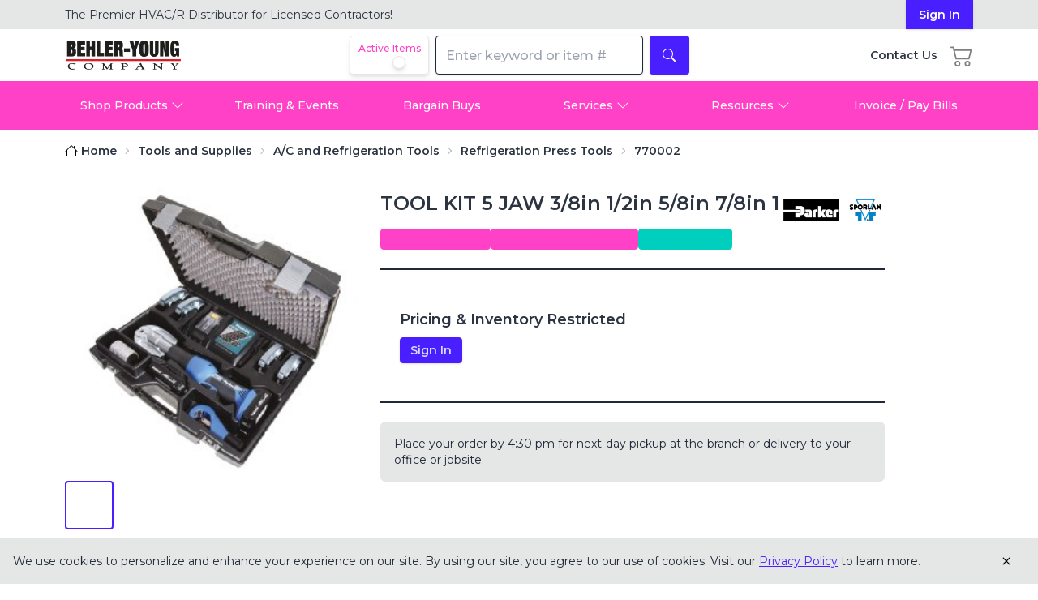

--- FILE ---
content_type: text/html; charset=utf-8
request_url: https://www.behler-young.com/product/770002
body_size: 9155
content:
<!DOCTYPE html><html lang="en"><head><meta charSet="utf-8"/><meta name="viewport" content="width=device-width, initial-scale=1"/><link rel="stylesheet" href="/_next/static/css/06d643cab38cdc39.css" data-precedence="next"/><link rel="stylesheet" href="/_next/static/css/8ddca8a8cec110f3.css" data-precedence="next"/><link rel="preload" as="script" fetchPriority="low" href="/_next/static/chunks/webpack-1a010f9706a733d8.js"/><script src="/_next/static/chunks/4bd1b696-9909f507f95988b8.js" async=""></script><script src="/_next/static/chunks/5964-dfec9828fe56d7ab.js" async=""></script><script src="/_next/static/chunks/main-app-326899347d62d35d.js" async=""></script><script src="/_next/static/chunks/6874-414075bb21e16c80.js" async=""></script><script src="/_next/static/chunks/9302-4248ae73e03467eb.js" async=""></script><script src="/_next/static/chunks/1102-1cec45c77a9a1a36.js" async=""></script><script src="/_next/static/chunks/2177-3e37bf05f8a6b00a.js" async=""></script><script src="/_next/static/chunks/6732-c209715d4d166338.js" async=""></script><script src="/_next/static/chunks/4669-82eaf59ff328a5dd.js" async=""></script><script src="/_next/static/chunks/app/(app)/layout-12055f1d6e47989f.js" async=""></script><script src="/_next/static/chunks/2182-a6741ada4b1a0f4d.js" async=""></script><script src="/_next/static/chunks/2578-e3cef65617fd01af.js" async=""></script><script src="/_next/static/chunks/8459-25d37e5052d8ed9b.js" async=""></script><script src="/_next/static/chunks/5996-ae56a350513faf74.js" async=""></script><script src="/_next/static/chunks/app/(app)/%5B%5B...slug%5D%5D/page-ccc6fef8ddc5e832.js" async=""></script><link rel="preload" href="https://www.googletagmanager.com/gtm.js?id=GTM-PW4DP7" as="script"/><meta name="next-size-adjust" content=""/><script src="/_next/static/chunks/polyfills-42372ed130431b0a.js" noModule=""></script></head><body class="__className_069ab3 drawer"><div hidden=""><!--$?--><template id="B:0"></template><!--/$--></div><!--$--><div class="drawer-content"><div class="text-neutral h-screen flex flex-col min-h-full"><div class="flex-1 flex items-center justify-center"><div class="fixed inset-0 w-screen h-screen bg-white bg-opacity-50 flex items-center justify-center overflow-hidden z-[9999]"><div class="loading loading-spinner loading-lg text-primary"></div></div></div></div></div><!--/$--><script>requestAnimationFrame(function(){$RT=performance.now()});</script><script src="/_next/static/chunks/webpack-1a010f9706a733d8.js" id="_R_" async=""></script><script>(self.__next_f=self.__next_f||[]).push([0])</script><script>self.__next_f.push([1,"1:\"$Sreact.fragment\"\n2:I[87555,[],\"\"]\n3:I[31295,[],\"\"]\n6:I[59665,[],\"OutletBoundary\"]\n8:I[74911,[],\"AsyncMetadataOutlet\"]\na:I[59665,[],\"ViewportBoundary\"]\nc:I[59665,[],\"MetadataBoundary\"]\nd:\"$Sreact.suspense\"\nf:I[28393,[],\"\"]\n10:I[96063,[\"6874\",\"static/chunks/6874-414075bb21e16c80.js\",\"9302\",\"static/chunks/9302-4248ae73e03467eb.js\",\"1102\",\"static/chunks/1102-1cec45c77a9a1a36.js\",\"2177\",\"static/chunks/2177-3e37bf05f8a6b00a.js\",\"6732\",\"static/chunks/6732-c209715d4d166338.js\",\"4669\",\"static/chunks/4669-82eaf59ff328a5dd.js\",\"4944\",\"static/chunks/app/(app)/layout-12055f1d6e47989f.js\"],\"GoogleTagManager\"]\n11:I[14285,[\"6874\",\"static/chunks/6874-414075bb21e16c80.js\",\"9302\",\"static/chunks/9302-4248ae73e03467eb.js\",\"1102\",\"static/chunks/1102-1cec45c77a9a1a36.js\",\"2177\",\"static/chunks/2177-3e37bf05f8a6b00a.js\",\"6732\",\"static/chunks/6732-c209715d4d166338.js\",\"4669\",\"static/chunks/4669-82eaf59ff328a5dd.js\",\"4944\",\"static/chunks/app/(app)/layout-12055f1d6e47989f.js\"],\"default\"]\n12:I[6874,[\"6874\",\"static/chunks/6874-414075bb21e16c80.js\",\"9302\",\"static/chunks/9302-4248ae73e03467eb.js\",\"2182\",\"static/chunks/2182-a6741ada4b1a0f4d.js\",\"2578\",\"static/chunks/2578-e3cef65617fd01af.js\",\"4669\",\"static/chunks/4669-82eaf59ff328a5dd.js\",\"8459\",\"static/chunks/8459-25d37e5052d8ed9b.js\",\"5996\",\"static/chunks/5996-ae56a350513faf74.js\",\"6913\",\"static/chunks/app/(app)/%5B%5B...slug%5D%5D/page-ccc6fef8ddc5e832.js\"],\"\"]\n13:I[33063,[\"6874\",\"static/chunks/6874-414075bb21e16c80.js\",\"9302\",\"static/chunks/9302-4248ae73e03467eb.js\",\"2182\",\"static/chunks/2182-a6741ada4b1a0f4d.js\",\"2578\",\"static/chunks/2578-e3cef65617fd01af.js\",\"4669\",\"static/chunks/4669-82eaf59ff328a5dd.js\",\"8459\",\"static/chunks/8459-25d37e5052d8ed9b.js\",\"5996\",\"static/chunks/5996-ae56a350513faf74.js\",\"6913\",\"static/chunks/app/(app)/%5B%5B...slug%5D%5D/page-ccc6fef8ddc5e832.js\"],\"Image\"]\n14:I[91688,[\"6874\",\"static/chunks/6874-414075bb21e16c80.js\",\"9302\",\"static/chunks/9302-4248ae73e03467eb.js\",\"1102\",\"static/chunks/1102-1cec45c77a9a1a36.js\",\"2177\",\"static/chunks/2177-3e37bf05f8a6b00a.js\""])</script><script>self.__next_f.push([1,",\"6732\",\"static/chunks/6732-c209715d4d166338.js\",\"4669\",\"static/chunks/4669-82eaf59ff328a5dd.js\",\"4944\",\"static/chunks/app/(app)/layout-12055f1d6e47989f.js\"],\"HeaderCartButton\"]\n15:I[5061,[\"6874\",\"static/chunks/6874-414075bb21e16c80.js\",\"9302\",\"static/chunks/9302-4248ae73e03467eb.js\",\"1102\",\"static/chunks/1102-1cec45c77a9a1a36.js\",\"2177\",\"static/chunks/2177-3e37bf05f8a6b00a.js\",\"6732\",\"static/chunks/6732-c209715d4d166338.js\",\"4669\",\"static/chunks/4669-82eaf59ff328a5dd.js\",\"4944\",\"static/chunks/app/(app)/layout-12055f1d6e47989f.js\"],\"SearchBar\"]\n16:I[50162,[\"6874\",\"static/chunks/6874-414075bb21e16c80.js\",\"9302\",\"static/chunks/9302-4248ae73e03467eb.js\",\"1102\",\"static/chunks/1102-1cec45c77a9a1a36.js\",\"2177\",\"static/chunks/2177-3e37bf05f8a6b00a.js\",\"6732\",\"static/chunks/6732-c209715d4d166338.js\",\"4669\",\"static/chunks/4669-82eaf59ff328a5dd.js\",\"4944\",\"static/chunks/app/(app)/layout-12055f1d6e47989f.js\"],\"NavBar\"]\n17:I[45865,[\"6874\",\"static/chunks/6874-414075bb21e16c80.js\",\"9302\",\"static/chunks/9302-4248ae73e03467eb.js\",\"1102\",\"static/chunks/1102-1cec45c77a9a1a36.js\",\"2177\",\"static/chunks/2177-3e37bf05f8a6b00a.js\",\"6732\",\"static/chunks/6732-c209715d4d166338.js\",\"4669\",\"static/chunks/4669-82eaf59ff328a5dd.js\",\"4944\",\"static/chunks/app/(app)/layout-12055f1d6e47989f.js\"],\"Footer\"]\n18:I[65426,[\"6874\",\"static/chunks/6874-414075bb21e16c80.js\",\"9302\",\"static/chunks/9302-4248ae73e03467eb.js\",\"1102\",\"static/chunks/1102-1cec45c77a9a1a36.js\",\"2177\",\"static/chunks/2177-3e37bf05f8a6b00a.js\",\"6732\",\"static/chunks/6732-c209715d4d166338.js\",\"4669\",\"static/chunks/4669-82eaf59ff328a5dd.js\",\"4944\",\"static/chunks/app/(app)/layout-12055f1d6e47989f.js\"],\"Providers\"]\n19:I[71926,[\"6874\",\"static/chunks/6874-414075bb21e16c80.js\",\"9302\",\"static/chunks/9302-4248ae73e03467eb.js\",\"1102\",\"static/chunks/1102-1cec45c77a9a1a36.js\",\"2177\",\"static/chunks/2177-3e37bf05f8a6b00a.js\",\"6732\",\"static/chunks/6732-c209715d4d166338.js\",\"4669\",\"static/chunks/4669-82eaf59ff328a5dd.js\",\"4944\",\"static/chunks/app/(app)/layout-12055f1d6e47989f.js\"],\"PageViewTracker\"]\n1"])</script><script>self.__next_f.push([1,"a:I[81007,[\"6874\",\"static/chunks/6874-414075bb21e16c80.js\",\"9302\",\"static/chunks/9302-4248ae73e03467eb.js\",\"1102\",\"static/chunks/1102-1cec45c77a9a1a36.js\",\"2177\",\"static/chunks/2177-3e37bf05f8a6b00a.js\",\"6732\",\"static/chunks/6732-c209715d4d166338.js\",\"4669\",\"static/chunks/4669-82eaf59ff328a5dd.js\",\"4944\",\"static/chunks/app/(app)/layout-12055f1d6e47989f.js\"],\"AdminBar\"]\n1b:I[46522,[\"6874\",\"static/chunks/6874-414075bb21e16c80.js\",\"9302\",\"static/chunks/9302-4248ae73e03467eb.js\",\"1102\",\"static/chunks/1102-1cec45c77a9a1a36.js\",\"2177\",\"static/chunks/2177-3e37bf05f8a6b00a.js\",\"6732\",\"static/chunks/6732-c209715d4d166338.js\",\"4669\",\"static/chunks/4669-82eaf59ff328a5dd.js\",\"4944\",\"static/chunks/app/(app)/layout-12055f1d6e47989f.js\"],\"LivePreviewListener\"]\n25:I[85897,[\"6874\",\"static/chunks/6874-414075bb21e16c80.js\",\"9302\",\"static/chunks/9302-4248ae73e03467eb.js\",\"1102\",\"static/chunks/1102-1cec45c77a9a1a36.js\",\"2177\",\"static/chunks/2177-3e37bf05f8a6b00a.js\",\"6732\",\"static/chunks/6732-c209715d4d166338.js\",\"4669\",\"static/chunks/4669-82eaf59ff328a5dd.js\",\"4944\",\"static/chunks/app/(app)/layout-12055f1d6e47989f.js\"],\"Sidebar\"]\n26:I[33384,[\"6874\",\"static/chunks/6874-414075bb21e16c80.js\",\"9302\",\"static/chunks/9302-4248ae73e03467eb.js\",\"1102\",\"static/chunks/1102-1cec45c77a9a1a36.js\",\"2177\",\"static/chunks/2177-3e37bf05f8a6b00a.js\",\"6732\",\"static/chunks/6732-c209715d4d166338.js\",\"4669\",\"static/chunks/4669-82eaf59ff328a5dd.js\",\"4944\",\"static/chunks/app/(app)/layout-12055f1d6e47989f.js\"],\"default\"]\n27:I[70266,[\"6874\",\"static/chunks/6874-414075bb21e16c80.js\",\"9302\",\"static/chunks/9302-4248ae73e03467eb.js\",\"1102\",\"static/chunks/1102-1cec45c77a9a1a36.js\",\"2177\",\"static/chunks/2177-3e37bf05f8a6b00a.js\",\"6732\",\"static/chunks/6732-c209715d4d166338.js\",\"4669\",\"static/chunks/4669-82eaf59ff328a5dd.js\",\"4944\",\"static/chunks/app/(app)/layout-12055f1d6e47989f.js\"],\"default\"]\n:HL[\"/_next/static/media/904be59b21bd51cb-s.p.woff2\",\"font\",{\"crossOrigin\":\"\",\"type\":\"font/woff2\"}]\n:HL[\"/_next/static/css/06d643cab38cdc39.css\",\"style\"]\n:HL[\"/_next/static/css"])</script><script>self.__next_f.push([1,"/8ddca8a8cec110f3.css\",\"style\"]\n"])</script><script>self.__next_f.push([1,"0:{\"P\":null,\"b\":\"FOvhQtYTjUxuI0mktEIEi\",\"p\":\"\",\"c\":[\"\",\"product\",\"770002\"],\"i\":false,\"f\":[[[\"\",{\"children\":[\"(app)\",{\"children\":[\"product\",{\"children\":[[\"itemId\",\"770002\",\"d\"],{\"children\":[\"__PAGE__\",{}]}]}]},\"$undefined\",\"$undefined\",true]}],[\"\",[\"$\",\"$1\",\"c\",{\"children\":[null,[\"$\",\"$L2\",null,{\"parallelRouterKey\":\"children\",\"error\":\"$undefined\",\"errorStyles\":\"$undefined\",\"errorScripts\":\"$undefined\",\"template\":[\"$\",\"$L3\",null,{}],\"templateStyles\":\"$undefined\",\"templateScripts\":\"$undefined\",\"notFound\":[[[\"$\",\"title\",null,{\"children\":\"404: This page could not be found.\"}],[\"$\",\"div\",null,{\"style\":{\"fontFamily\":\"system-ui,\\\"Segoe UI\\\",Roboto,Helvetica,Arial,sans-serif,\\\"Apple Color Emoji\\\",\\\"Segoe UI Emoji\\\"\",\"height\":\"100vh\",\"textAlign\":\"center\",\"display\":\"flex\",\"flexDirection\":\"column\",\"alignItems\":\"center\",\"justifyContent\":\"center\"},\"children\":[\"$\",\"div\",null,{\"children\":[[\"$\",\"style\",null,{\"dangerouslySetInnerHTML\":{\"__html\":\"body{color:#000;background:#fff;margin:0}.next-error-h1{border-right:1px solid rgba(0,0,0,.3)}@media (prefers-color-scheme:dark){body{color:#fff;background:#000}.next-error-h1{border-right:1px solid rgba(255,255,255,.3)}}\"}}],[\"$\",\"h1\",null,{\"className\":\"next-error-h1\",\"style\":{\"display\":\"inline-block\",\"margin\":\"0 20px 0 0\",\"padding\":\"0 23px 0 0\",\"fontSize\":24,\"fontWeight\":500,\"verticalAlign\":\"top\",\"lineHeight\":\"49px\"},\"children\":404}],[\"$\",\"div\",null,{\"style\":{\"display\":\"inline-block\"},\"children\":[\"$\",\"h2\",null,{\"style\":{\"fontSize\":14,\"fontWeight\":400,\"lineHeight\":\"49px\",\"margin\":0},\"children\":\"This page could not be found.\"}]}]]}]}]],[]],\"forbidden\":\"$undefined\",\"unauthorized\":\"$undefined\"}]]}],{\"children\":[\"(app)\",[\"$\",\"$1\",\"c\",{\"children\":[[[\"$\",\"link\",\"0\",{\"rel\":\"stylesheet\",\"href\":\"/_next/static/css/06d643cab38cdc39.css\",\"precedence\":\"next\",\"crossOrigin\":\"$undefined\",\"nonce\":\"$undefined\"}],[\"$\",\"link\",\"1\",{\"rel\":\"stylesheet\",\"href\":\"/_next/static/css/8ddca8a8cec110f3.css\",\"precedence\":\"next\",\"crossOrigin\":\"$undefined\",\"nonce\":\"$undefined\"}]],\"$L4\"]}],{\"children\":[\"product\",[\"$\",\"$1\",\"c\",{\"children\":[null,[\"$\",\"$L2\",null,{\"parallelRouterKey\":\"children\",\"error\":\"$undefined\",\"errorStyles\":\"$undefined\",\"errorScripts\":\"$undefined\",\"template\":[\"$\",\"$L3\",null,{}],\"templateStyles\":\"$undefined\",\"templateScripts\":\"$undefined\",\"notFound\":\"$undefined\",\"forbidden\":\"$undefined\",\"unauthorized\":\"$undefined\"}]]}],{\"children\":[[\"itemId\",\"770002\",\"d\"],[\"$\",\"$1\",\"c\",{\"children\":[null,[\"$\",\"$L2\",null,{\"parallelRouterKey\":\"children\",\"error\":\"$undefined\",\"errorStyles\":\"$undefined\",\"errorScripts\":\"$undefined\",\"template\":[\"$\",\"$L3\",null,{}],\"templateStyles\":\"$undefined\",\"templateScripts\":\"$undefined\",\"notFound\":\"$undefined\",\"forbidden\":\"$undefined\",\"unauthorized\":\"$undefined\"}]]}],{\"children\":[\"__PAGE__\",[\"$\",\"$1\",\"c\",{\"children\":[\"$L5\",null,[\"$\",\"$L6\",null,{\"children\":[\"$L7\",[\"$\",\"$L8\",null,{\"promise\":\"$@9\"}]]}]]}],{},null,false]},null,false]},null,false]},[[\"$\",\"div\",\"l\",{\"className\":\"fixed inset-0 w-screen h-screen bg-white bg-opacity-50 flex items-center justify-center overflow-hidden z-[9999]\",\"children\":[\"$\",\"div\",null,{\"className\":\"loading loading-spinner loading-lg text-primary\"}]}],[],[]],false]},null,false],[\"$\",\"$1\",\"h\",{\"children\":[null,[[\"$\",\"$La\",null,{\"children\":\"$Lb\"}],[\"$\",\"meta\",null,{\"name\":\"next-size-adjust\",\"content\":\"\"}]],[\"$\",\"$Lc\",null,{\"children\":[\"$\",\"div\",null,{\"hidden\":true,\"children\":[\"$\",\"$d\",null,{\"fallback\":null,\"children\":\"$Le\"}]}]}]]}],false]],\"m\":\"$undefined\",\"G\":[\"$f\",[]],\"s\":false,\"S\":false}\n"])</script><script>self.__next_f.push([1,"4:[\"$\",\"html\",null,{\"lang\":\"en\",\"children\":[[\"$\",\"$L10\",null,{\"gtmId\":\"GTM-PW4DP7\"}],[\"$\",\"body\",null,{\"className\":\"__className_069ab3 drawer\",\"children\":[\"$\",\"$d\",null,{\"fallback\":[\"$\",\"div\",null,{\"className\":\"drawer-content\",\"children\":[\"$\",\"div\",null,{\"className\":\"text-neutral h-screen flex flex-col min-h-full\",\"children\":[[\"\",[\"$\",\"div\",null,{\"className\":\"bg-base-200 hidden sm:block\",\"children\":[\"$\",\"div\",null,{\"className\":\"container w-full\",\"children\":[\"$\",\"div\",null,{\"className\":\"flex justify-between items-center text-sm\",\"children\":[[\"$\",\"div\",null,{\"className\":\"flex-1\",\"children\":[\"$\",\"p\",null,{\"className\":\"text-left py-2 lg:text-left\",\"children\":[\"The Premier HVAC/R Distributor for\",\" \",[\"$\",\"br\",null,{\"className\":\"md:hidden\"}],\"Licensed Contractors!\"]}]}],[\"$\",\"$L11\",null,{}]]}]}]}],[\"$\",\"div\",null,{\"className\":\"container flex items-center justify-between mt-2 max-[329px]:px-1.5\",\"children\":[\"$\",\"div\",null,{\"className\":\"flex justify-between w-full align-middle flex-wrap\",\"children\":[[\"$\",\"div\",null,{\"className\":\"items-center flex order-1 flex-nowrap\",\"children\":[[\"$\",\"label\",null,{\"id\":\"sidebar-toggle-header\",\"htmlFor\":\"sidebar-toggle\",\"className\":\"py-2 pr-2 drawer-button pl-0 lg:hidden\",\"children\":[\"$\",\"svg\",null,{\"ref\":\"$undefined\",\"xmlns\":\"http://www.w3.org/2000/svg\",\"viewBox\":\"0 0 16 16\",\"width\":28,\"height\":28,\"fill\":\"$undefined\",\"className\":\"bi bi-list\",\"children\":[null,[\"$\",\"path\",null,{\"fillRule\":\"evenodd\",\"d\":\"M2.5 12a.5.5 0 0 1 .5-.5h10a.5.5 0 0 1 0 1H3a.5.5 0 0 1-.5-.5m0-4a.5.5 0 0 1 .5-.5h10a.5.5 0 0 1 0 1H3a.5.5 0 0 1-.5-.5m0-4a.5.5 0 0 1 .5-.5h10a.5.5 0 0 1 0 1H3a.5.5 0 0 1-.5-.5\"}]]}]}],[\"$\",\"$L12\",null,{\"href\":\"/\",\"children\":[\"$\",\"$L13\",null,{\"src\":{\"src\":\"/_next/static/media/by-logo.8d8dcfef.png\",\"height\":132,\"width\":512,\"blurDataURL\":\"[data-uri]\",\"blurWidth\":8,\"blurHeight\":2},\"height\":132,\"width\":512,\"alt\":\"Behler-Young Logo\",\"className\":\"w-28 lg:w-36 h-auto\",\"sizes\":\"(max-width: 1024px) 112px, 144px\"}]}]]}],[\"$\",\"div\",null,{\"className\":\"flex items-center space-x-4 ml-4 max-[412px]:ml-0 order-2 lg:order-3 flex-nowrap max-[373px]:ml-auto\",\"children\":[[\"$\",\"$L12\",null,{\"href\":\"/contact-us\",\"title\":\"Contact Us\",\"className\":\"hidden lg:block font-semibold text-sm text-neutral hover:no-underline hover:text-primary hover:fill-primary\",\"children\":[\"$\",\"p\",null,{\"children\":\"Contact Us\"}]}],[\"$\",\"$L14\",null,{}],[\"$\",\"div\",null,{\"className\":\"sm:hidden block\",\"children\":[\"$\",\"$L11\",null,{}]}]]}],[\"$\",\"div\",null,{\"className\":\"flex order-3 lg:flex lg:order-2 flex-wrap w-full lg:w-fit justify-center lg:align-middle\",\"children\":[\"$\",\"$d\",null,{\"fallback\":[\"$\",\"div\",null,{\"children\":\"Loading...\"}],\"children\":[\"$\",\"$L15\",null,{}]}]}]]}]}],[\"$\",\"div\",null,{\"className\":\"mt-2 hidden lg:block\",\"children\":[\"$\",\"$L16\",null,{}]}]],[\"$\",\"div\",null,{\"className\":\"flex-1 flex items-center justify-center\",\"children\":[\"$\",\"div\",null,{\"className\":\"fixed inset-0 w-screen h-screen bg-white bg-opacity-50 flex items-center justify-center overflow-hidden z-[9999]\",\"children\":[\"$\",\"div\",null,{\"className\":\"loading loading-spinner loading-lg text-primary\"}]}]}],[\"$\",\"$L17\",null,{}]]}]}],\"children\":[\"$\",\"$L18\",null,{\"children\":[[\"$\",\"input\",null,{\"id\":\"sidebar-toggle\",\"type\":\"checkbox\",\"className\":\"drawer-toggle md:hidden\",\"aria-labelledby\":\"sidebar-toggle-header sidebar-toggle-sidebar\"}],[\"$\",\"div\",null,{\"className\":\"drawer-content\",\"children\":[\"$\",\"div\",null,{\"className\":\"text-neutral h-screen flex flex-col min-h-full\",\"children\":[[\"$\",\"$L19\",null,{}],[\"$\",\"$L1a\",null,{\"preview\":false}],[\"$\",\"$L1b\",null,{}],[\"\",[\"$\",\"div\",null,{\"className\":\"bg-base-200 hidden sm:block\",\"children\":[\"$\",\"div\",null,{\"className\":\"container w-full\",\"children\":[\"$\",\"div\",null,{\"className\":\"flex justify-between items-center text-sm\",\"children\":[[\"$\",\"div\",null,{\"className\":\"flex-1\",\"children\":[\"$\",\"p\",null,{\"className\":\"text-left py-2 lg:text-left\",\"children\":[\"The Premier HVAC/R Distributor for\",\" \",[\"$\",\"br\",null,{\"className\":\"md:hidden\"}],\"Licensed Contractors!\"]}]}],[\"$\",\"$L11\",null,{}]]}]}]}],[\"$\",\"div\",null,{\"className\":\"container flex items-center justify-between mt-2 max-[329px]:px-1.5\",\"children\":[\"$\",\"div\",null,{\"className\":\"flex justify-between w-full align-middle flex-wrap\",\"children\":[\"$L1c\",\"$L1d\",\"$L1e\"]}]}],\"$L1f\"],\"$L20\",\"$L21\"]}]}],\"$L22\",\"$L23\",\"$L24\"]}]}]}]]}]\n"])</script><script>self.__next_f.push([1,"1c:[\"$\",\"div\",null,{\"className\":\"items-center flex order-1 flex-nowrap\",\"children\":[[\"$\",\"label\",null,{\"id\":\"sidebar-toggle-header\",\"htmlFor\":\"sidebar-toggle\",\"className\":\"py-2 pr-2 drawer-button pl-0 lg:hidden\",\"children\":[\"$\",\"svg\",null,{\"ref\":\"$undefined\",\"xmlns\":\"http://www.w3.org/2000/svg\",\"viewBox\":\"0 0 16 16\",\"width\":28,\"height\":28,\"fill\":\"$undefined\",\"className\":\"bi bi-list\",\"children\":[null,[\"$\",\"path\",null,{\"fillRule\":\"evenodd\",\"d\":\"M2.5 12a.5.5 0 0 1 .5-.5h10a.5.5 0 0 1 0 1H3a.5.5 0 0 1-.5-.5m0-4a.5.5 0 0 1 .5-.5h10a.5.5 0 0 1 0 1H3a.5.5 0 0 1-.5-.5m0-4a.5.5 0 0 1 .5-.5h10a.5.5 0 0 1 0 1H3a.5.5 0 0 1-.5-.5\"}]]}]}],[\"$\",\"$L12\",null,{\"href\":\"/\",\"children\":[\"$\",\"$L13\",null,{\"src\":\"$4:props:children:1:props:children:props:fallback:props:children:props:children:0:2:props:children:props:children:0:props:children:1:props:children:props:src\",\"height\":132,\"width\":512,\"alt\":\"Behler-Young Logo\",\"className\":\"w-28 lg:w-36 h-auto\",\"sizes\":\"(max-width: 1024px) 112px, 144px\"}]}]]}]\n"])</script><script>self.__next_f.push([1,"1d:[\"$\",\"div\",null,{\"className\":\"flex items-center space-x-4 ml-4 max-[412px]:ml-0 order-2 lg:order-3 flex-nowrap max-[373px]:ml-auto\",\"children\":[[\"$\",\"$L12\",null,{\"href\":\"/contact-us\",\"title\":\"Contact Us\",\"className\":\"hidden lg:block font-semibold text-sm text-neutral hover:no-underline hover:text-primary hover:fill-primary\",\"children\":[\"$\",\"p\",null,{\"children\":\"Contact Us\"}]}],[\"$\",\"$L14\",null,{}],[\"$\",\"div\",null,{\"className\":\"sm:hidden block\",\"children\":[\"$\",\"$L11\",null,{}]}]]}]\n1e:[\"$\",\"div\",null,{\"className\":\"flex order-3 lg:flex lg:order-2 flex-wrap w-full lg:w-fit justify-center lg:align-middle\",\"children\":[\"$\",\"$d\",null,{\"fallback\":[\"$\",\"div\",null,{\"children\":\"Loading...\"}],\"children\":[\"$\",\"$L15\",null,{}]}]}]\n1f:[\"$\",\"div\",null,{\"className\":\"mt-2 hidden lg:block\",\"children\":[\"$\",\"$L16\",null,{}]}]\n20:[\"$\",\"div\",null,{\"className\":\"flex-1\",\"children\":[\"$\",\"$L2\",null,{\"parallelRouterKey\":\"children\",\"error\":\"$undefined\",\"errorStyles\":\"$undefined\",\"errorScripts\":\"$undefined\",\"template\":[\"$\",\"$L3\",null,{}],\"templateStyles\":\"$undefined\",\"templateScripts\":\"$undefined\",\"notFound\":[[\"$\",\"div\",null,{\"className\":\"container text-center my-12\",\"children\":[[\"$\",\"h1\",null,{\"className\":\"m-8\",\"children\":\"Sorry. Page Not Found.\"}],[\"$\",\"p\",null,{\"className\":\"mb-8\",\"children\":\"The requested page does not exist.\"}],[\"$\",\"$L12\",null,{\"href\":\"/\",\"className\":\"btn btn-primary hover:no-underline\",\"children\":\"GO TO HOMEPAGE\"}]]}],[]],\"forbidden\":\"$undefined\",\"unauthorized\":\"$undefined\"}]}]\n21:[\"$\",\"$L17\",null,{}]\n22:[\"$\",\"$L25\",null,{}]\n23:[\"$\",\"$L26\",null,{}]\n24:[\"$\",\"$L27\",null,{}]\nb:[[\"$\",\"meta\",\"0\",{\"charSet\":\"utf-8\"}],[\"$\",\"meta\",\"1\",{\"name\":\"viewport\",\"content\":\"width=device-width, initial-scale=1\"}]]\n7:null\n"])</script><script>self.__next_f.push([1,"28:I[38175,[],\"IconMark\"]\n9:{\"metadata\":[[\"$\",\"title\",\"0\",{\"children\":\"TOOL KIT 5 JAW 3/8in 1/2in 5/8in 7/8in 1 | Behler-Young\"}],[\"$\",\"link\",\"1\",{\"rel\":\"icon\",\"href\":\"/icon-xg4ifa.ico?4b261ef82f612822\",\"type\":\"image/x-icon\",\"sizes\":\"64x64\"}],[\"$\",\"$L28\",\"2\",{}]],\"error\":null,\"digest\":\"$undefined\"}\ne:\"$9:metadata\"\n"])</script><title>TOOL KIT 5 JAW 3/8in 1/2in 5/8in 7/8in 1 | Behler-Young</title><link rel="icon" href="/icon-xg4ifa.ico?4b261ef82f612822" type="image/x-icon" sizes="64x64"/><script >document.querySelectorAll('body link[rel="icon"], body link[rel="apple-touch-icon"]').forEach(el => document.head.appendChild(el))</script><div hidden id="S:0"></div><script>$RB=[];$RV=function(b){$RT=performance.now();for(var a=0;a<b.length;a+=2){var c=b[a],e=b[a+1];null!==e.parentNode&&e.parentNode.removeChild(e);var f=c.parentNode;if(f){var g=c.previousSibling,h=0;do{if(c&&8===c.nodeType){var d=c.data;if("/$"===d||"/&"===d)if(0===h)break;else h--;else"$"!==d&&"$?"!==d&&"$~"!==d&&"$!"!==d&&"&"!==d||h++}d=c.nextSibling;f.removeChild(c);c=d}while(c);for(;e.firstChild;)f.insertBefore(e.firstChild,c);g.data="$";g._reactRetry&&g._reactRetry()}}b.length=0};
$RC=function(b,a){if(a=document.getElementById(a))(b=document.getElementById(b))?(b.previousSibling.data="$~",$RB.push(b,a),2===$RB.length&&(b="number"!==typeof $RT?0:$RT,a=performance.now(),setTimeout($RV.bind(null,$RB),2300>a&&2E3<a?2300-a:b+300-a))):a.parentNode.removeChild(a)};$RC("B:0","S:0")</script><script>self.__next_f.push([1,"29:I[83452,[\"512\",\"static/chunks/9c4e2130-0b4955e15cc00638.js\",\"6874\",\"static/chunks/6874-414075bb21e16c80.js\",\"9302\",\"static/chunks/9302-4248ae73e03467eb.js\",\"2182\",\"static/chunks/2182-a6741ada4b1a0f4d.js\",\"2578\",\"static/chunks/2578-e3cef65617fd01af.js\",\"5712\",\"static/chunks/5712-03361b237f6320e5.js\",\"4669\",\"static/chunks/4669-82eaf59ff328a5dd.js\",\"8459\",\"static/chunks/8459-25d37e5052d8ed9b.js\",\"3855\",\"static/chunks/3855-2214a962393f2832.js\",\"3773\",\"static/chunks/app/(app)/product/%5BitemId%5D/page-4f01cdb7571ea2f1.js\"],\"BreadCrumbsClient\"]\n2a:I[17141,[\"512\",\"static/chunks/9c4e2130-0b4955e15cc00638.js\",\"6874\",\"static/chunks/6874-414075bb21e16c80.js\",\"9302\",\"static/chunks/9302-4248ae73e03467eb.js\",\"2182\",\"static/chunks/2182-a6741ada4b1a0f4d.js\",\"2578\",\"static/chunks/2578-e3cef65617fd01af.js\",\"5712\",\"static/chunks/5712-03361b237f6320e5.js\",\"4669\",\"static/chunks/4669-82eaf59ff328a5dd.js\",\"8459\",\"static/chunks/8459-25d37e5052d8ed9b.js\",\"3855\",\"static/chunks/3855-2214a962393f2832.js\",\"3773\",\"static/chunks/app/(app)/product/%5BitemId%5D/page-4f01cdb7571ea2f1.js\"],\"default\"]\n2b:I[39659,[\"512\",\"static/chunks/9c4e2130-0b4955e15cc00638.js\",\"6874\",\"static/chunks/6874-414075bb21e16c80.js\",\"9302\",\"static/chunks/9302-4248ae73e03467eb.js\",\"2182\",\"static/chunks/2182-a6741ada4b1a0f4d.js\",\"2578\",\"static/chunks/2578-e3cef65617fd01af.js\",\"5712\",\"static/chunks/5712-03361b237f6320e5.js\",\"4669\",\"static/chunks/4669-82eaf59ff328a5dd.js\",\"8459\",\"static/chunks/8459-25d37e5052d8ed9b.js\",\"3855\",\"static/chunks/3855-2214a962393f2832.js\",\"3773\",\"static/chunks/app/(app)/product/%5BitemId%5D/page-4f01cdb7571ea2f1.js\"],\"default\"]\n2c:I[69061,[\"512\",\"static/chunks/9c4e2130-0b4955e15cc00638.js\",\"6874\",\"static/chunks/6874-414075bb21e16c80.js\",\"9302\",\"static/chunks/9302-4248ae73e03467eb.js\",\"2182\",\"static/chunks/2182-a6741ada4b1a0f4d.js\",\"2578\",\"static/chunks/2578-e3cef65617fd01af.js\",\"5712\",\"static/chunks/5712-03361b237f6320e5.js\",\"4669\",\"static/chunks/4669-82eaf59ff328a5dd.js\",\"8459\",\"static/chunks/8459-25d37e5052d8ed9b.js\",\"3855\",\"static/chunks/385"])</script><script>self.__next_f.push([1,"5-2214a962393f2832.js\",\"3773\",\"static/chunks/app/(app)/product/%5BitemId%5D/page-4f01cdb7571ea2f1.js\"],\"default\"]\n2d:I[84977,[\"512\",\"static/chunks/9c4e2130-0b4955e15cc00638.js\",\"6874\",\"static/chunks/6874-414075bb21e16c80.js\",\"9302\",\"static/chunks/9302-4248ae73e03467eb.js\",\"2182\",\"static/chunks/2182-a6741ada4b1a0f4d.js\",\"2578\",\"static/chunks/2578-e3cef65617fd01af.js\",\"5712\",\"static/chunks/5712-03361b237f6320e5.js\",\"4669\",\"static/chunks/4669-82eaf59ff328a5dd.js\",\"8459\",\"static/chunks/8459-25d37e5052d8ed9b.js\",\"3855\",\"static/chunks/3855-2214a962393f2832.js\",\"3773\",\"static/chunks/app/(app)/product/%5BitemId%5D/page-4f01cdb7571ea2f1.js\"],\"default\"]\n2e:I[61106,[\"512\",\"static/chunks/9c4e2130-0b4955e15cc00638.js\",\"6874\",\"static/chunks/6874-414075bb21e16c80.js\",\"9302\",\"static/chunks/9302-4248ae73e03467eb.js\",\"2182\",\"static/chunks/2182-a6741ada4b1a0f4d.js\",\"2578\",\"static/chunks/2578-e3cef65617fd01af.js\",\"5712\",\"static/chunks/5712-03361b237f6320e5.js\",\"4669\",\"static/chunks/4669-82eaf59ff328a5dd.js\",\"8459\",\"static/chunks/8459-25d37e5052d8ed9b.js\",\"3855\",\"static/chunks/3855-2214a962393f2832.js\",\"3773\",\"static/chunks/app/(app)/product/%5BitemId%5D/page-4f01cdb7571ea2f1.js\"],\"ProductRecommendations\"]\n"])</script><script>self.__next_f.push([1,"5:[\"$\",\"div\",null,{\"className\":\"container my-2 pb-4\",\"children\":[[\"$\",\"$L29\",null,{\"crumbs\":[{\"name\":\"Tools and Supplies\",\"href\":\"https://www.behler-young.com/search?criteria=\u0026facets=IsActive%3Atrue%2Ccategory%3A4p\"},{\"name\":\"A/C and Refrigeration Tools\",\"href\":\"https://www.behler-young.com/search?criteria=\u0026facets=IsActive%3Atrue%2Ccategory%3A76p\"},{\"name\":\"Refrigeration Press Tools\",\"href\":\"https://www.behler-young.com/search?criteria=\u0026facets=IsActive%3Atrue%2Ccategory%3A736p\"},{\"name\":\"770002\"}]}],[\"$\",\"div\",null,{\"className\":\"flex flex-wrap\",\"children\":[[\"$\",\"div\",null,{\"className\":\"hidden md:block md:w-4/12\",\"children\":[\"$\",\"$L2a\",null,{\"images\":[{\"original\":\"https://byecommstorage.blob.core.windows.net/ecommerce/PIM/Images/Items/770002_Large.jpg\",\"thumbnail\":\"https://byecommstorage.blob.core.windows.net/ecommerce/PIM/Images/Items/770002_Large.jpg\",\"isSpriteSheet\":false}],\"thumbnailPosition\":\"bottom\"}]}],[\"$\",\"div\",null,{\"className\":\"block w-full md:hidden\",\"children\":[\"$\",\"$L2a\",null,{\"images\":\"$5:props:children:1:props:children:0:props:children:props:images\",\"thumbnailPosition\":\"left\"}]}],[\"$\",\"$L2b\",null,{\"productData\":{\"itemsId\":6797,\"version\":2,\"manufacturersId\":0,\"mfrItemId\":\"770002\",\"erpItemId\":\"770002\",\"urlItemId\":\"770002\",\"upc\":\"\",\"enhanced\":0,\"itemUrl\":\"\",\"discontinued\":0,\"modelNo\":\"\",\"name\":\"TOOL KIT 5 JAW 3/8in 1/2in 5/8in 7/8in 1\",\"description\":\"\",\"descriptionStatus\":\"active\",\"features\":\"\",\"featuresStatus\":\"active\",\"unitOfMeasure\":\"EA\",\"packagingWeight\":\"0\",\"packagingLength\":\"0\",\"packagingWidth\":\"0\",\"packagingHeight\":\"0\",\"itemWeight\":\"0\",\"itemLength\":\"0\",\"itemWidth\":\"0\",\"itemHeight\":\"0\",\"preventWebSale\":false,\"isPublic\":true,\"isRestricted\":false,\"carrierApi\":false,\"brandId\":\"395\",\"brandName\":\"ZoomLock\",\"brandImage\":\"sporlan.png\",\"categoryName\":\"Refrigeration Press Tools\",\"categoryId\":\"736\",\"middleCategory\":\"A/C and Refrigeration Tools\",\"middleCategoryId\":\"76\",\"rootCategory\":\"Tools and Supplies\",\"rootCategoryId\":\"4\",\"isEquipment\":false,\"boxQuantity\":null,\"promos\":[],\"attributes\":null,\"images\":{\"1\":\"770002_Large.jpg\"},\"resources\":{\"zoomlock.pdf\":\"zoomlock.pdf\"},\"restrictionClasses\":null,\"accessories\":[],\"parts\":{}},\"additionalData\":{\"productNumber\":\"770002\",\"specialOrder\":1,\"hasReducedPrice\":0,\"splitBrands\":\"\"}}],[\"$\",\"div\",null,{\"className\":\"w-full\",\"children\":[\"$\",\"$L2c\",null,{}]}]]}],[\"$\",\"$L2d\",null,{\"productData\":\"$5:props:children:1:props:children:2:props:productData\",\"azureBaseUrl\":\"https://byecommstorage.blob.core.windows.net/ecommerce/\",\"azureResourcePath\":\"PIM/Resources/Items/\"}],[\"$\",\"div\",null,{\"className\":\"mt-12\",\"children\":[\"$\",\"$L2e\",null,{\"productId\":\"770002\"}]}]]}]\n"])</script></body></html>

--- FILE ---
content_type: text/x-component
request_url: https://www.behler-young.com/sign-in?from=/product/770002&_rsc=qh8vf
body_size: 181
content:
0:{"b":"FOvhQtYTjUxuI0mktEIEi","f":[["children","(app)","children","sign-in",["sign-in",{"children":["__PAGE__?{\"from\":\"/product/770002\"}",{}]}],null,[null,null],true]],"S":false}


--- FILE ---
content_type: application/javascript; charset=UTF-8
request_url: https://www.behler-young.com/_next/static/chunks/5712-03361b237f6320e5.js
body_size: 12026
content:
"use strict";(self.webpackChunk_N_E=self.webpackChunk_N_E||[]).push([[5712],{965:(e,t,n)=>{n.d(t,{A:()=>c});var o=n(12115),i=n(38637),r=n.n(i),a=["color","size","title","className"];function l(){return(l=Object.assign||function(e){for(var t=1;t<arguments.length;t++){var n=arguments[t];for(var o in n)Object.prototype.hasOwnProperty.call(n,o)&&(e[o]=n[o])}return e}).apply(this,arguments)}var s=(0,o.forwardRef)(function(e,t){var n=e.color,i=e.size,r=e.title,s=e.className,c=function(e,t){if(null==e)return{};var n,o,i=function(e,t){if(null==e)return{};var n,o,i={},r=Object.keys(e);for(o=0;o<r.length;o++)n=r[o],t.indexOf(n)>=0||(i[n]=e[n]);return i}(e,t);if(Object.getOwnPropertySymbols){var r=Object.getOwnPropertySymbols(e);for(o=0;o<r.length;o++)n=r[o],!(t.indexOf(n)>=0)&&Object.prototype.propertyIsEnumerable.call(e,n)&&(i[n]=e[n])}return i}(e,a);return o.createElement("svg",l({ref:t,xmlns:"http://www.w3.org/2000/svg",viewBox:"0 0 16 16",width:i,height:i,fill:n,className:["bi","bi-skip-start-fill",s].filter(Boolean).join(" ")},c),r?o.createElement("title",null,r):null,o.createElement("path",{d:"M4 4a.5.5 0 0 1 1 0v3.248l6.267-3.636c.54-.313 1.232.066 1.232.696v7.384c0 .63-.692 1.01-1.232.697L5 8.753V12a.5.5 0 0 1-1 0z"}))});s.propTypes={color:r().string,size:r().oneOfType([r().string,r().number]),title:r().string,className:r().string},s.defaultProps={color:"currentColor",size:"1em",title:null,className:""};let c=s},1885:(e,t,n)=>{n.d(t,{A:()=>c});var o=n(12115),i=n(38637),r=n.n(i),a=["color","size","title","className"];function l(){return(l=Object.assign||function(e){for(var t=1;t<arguments.length;t++){var n=arguments[t];for(var o in n)Object.prototype.hasOwnProperty.call(n,o)&&(e[o]=n[o])}return e}).apply(this,arguments)}var s=(0,o.forwardRef)(function(e,t){var n=e.color,i=e.size,r=e.title,s=e.className,c=function(e,t){if(null==e)return{};var n,o,i=function(e,t){if(null==e)return{};var n,o,i={},r=Object.keys(e);for(o=0;o<r.length;o++)n=r[o],t.indexOf(n)>=0||(i[n]=e[n]);return i}(e,t);if(Object.getOwnPropertySymbols){var r=Object.getOwnPropertySymbols(e);for(o=0;o<r.length;o++)n=r[o],!(t.indexOf(n)>=0)&&Object.prototype.propertyIsEnumerable.call(e,n)&&(i[n]=e[n])}return i}(e,a);return o.createElement("svg",l({ref:t,xmlns:"http://www.w3.org/2000/svg",viewBox:"0 0 16 16",width:i,height:i,fill:n,className:["bi","bi-house",s].filter(Boolean).join(" ")},c),r?o.createElement("title",null,r):null,o.createElement("path",{d:"M8.707 1.5a1 1 0 0 0-1.414 0L.646 8.146a.5.5 0 0 0 .708.708L2 8.207V13.5A1.5 1.5 0 0 0 3.5 15h9a1.5 1.5 0 0 0 1.5-1.5V8.207l.646.647a.5.5 0 0 0 .708-.708L13 5.793V2.5a.5.5 0 0 0-.5-.5h-1a.5.5 0 0 0-.5.5v1.293zM13 7.207V13.5a.5.5 0 0 1-.5.5h-9a.5.5 0 0 1-.5-.5V7.207l5-5z"}))});s.propTypes={color:r().string,size:r().oneOfType([r().string,r().number]),title:r().string,className:r().string},s.defaultProps={color:"currentColor",size:"1em",title:null,className:""};let c=s},9932:(e,t,n)=>{n.d(t,{A:()=>c});var o=n(12115),i=n(38637),r=n.n(i),a=["color","size","title","className"];function l(){return(l=Object.assign||function(e){for(var t=1;t<arguments.length;t++){var n=arguments[t];for(var o in n)Object.prototype.hasOwnProperty.call(n,o)&&(e[o]=n[o])}return e}).apply(this,arguments)}var s=(0,o.forwardRef)(function(e,t){var n=e.color,i=e.size,r=e.title,s=e.className,c=function(e,t){if(null==e)return{};var n,o,i=function(e,t){if(null==e)return{};var n,o,i={},r=Object.keys(e);for(o=0;o<r.length;o++)n=r[o],t.indexOf(n)>=0||(i[n]=e[n]);return i}(e,t);if(Object.getOwnPropertySymbols){var r=Object.getOwnPropertySymbols(e);for(o=0;o<r.length;o++)n=r[o],!(t.indexOf(n)>=0)&&Object.prototype.propertyIsEnumerable.call(e,n)&&(i[n]=e[n])}return i}(e,a);return o.createElement("svg",l({ref:t,xmlns:"http://www.w3.org/2000/svg",viewBox:"0 0 16 16",width:i,height:i,fill:n,className:["bi","bi-chevron-left",s].filter(Boolean).join(" ")},c),r?o.createElement("title",null,r):null,o.createElement("path",{fillRule:"evenodd",d:"M11.354 1.646a.5.5 0 0 1 0 .708L5.707 8l5.647 5.646a.5.5 0 0 1-.708.708l-6-6a.5.5 0 0 1 0-.708l6-6a.5.5 0 0 1 .708 0"}))});s.propTypes={color:r().string,size:r().oneOfType([r().string,r().number]),title:r().string,className:r().string},s.defaultProps={color:"currentColor",size:"1em",title:null,className:""};let c=s},16660:(e,t,n)=>{n.d(t,{A:()=>c});var o=n(12115),i=n(38637),r=n.n(i),a=["color","size","title","className"];function l(){return(l=Object.assign||function(e){for(var t=1;t<arguments.length;t++){var n=arguments[t];for(var o in n)Object.prototype.hasOwnProperty.call(n,o)&&(e[o]=n[o])}return e}).apply(this,arguments)}var s=(0,o.forwardRef)(function(e,t){var n=e.color,i=e.size,r=e.title,s=e.className,c=function(e,t){if(null==e)return{};var n,o,i=function(e,t){if(null==e)return{};var n,o,i={},r=Object.keys(e);for(o=0;o<r.length;o++)n=r[o],t.indexOf(n)>=0||(i[n]=e[n]);return i}(e,t);if(Object.getOwnPropertySymbols){var r=Object.getOwnPropertySymbols(e);for(o=0;o<r.length;o++)n=r[o],!(t.indexOf(n)>=0)&&Object.prototype.propertyIsEnumerable.call(e,n)&&(i[n]=e[n])}return i}(e,a);return o.createElement("svg",l({ref:t,xmlns:"http://www.w3.org/2000/svg",viewBox:"0 0 16 16",width:i,height:i,fill:n,className:["bi","bi-arrow-repeat",s].filter(Boolean).join(" ")},c),r?o.createElement("title",null,r):null,o.createElement("path",{d:"M11.534 7h3.932a.25.25 0 0 1 .192.41l-1.966 2.36a.25.25 0 0 1-.384 0l-1.966-2.36a.25.25 0 0 1 .192-.41m-11 2h3.932a.25.25 0 0 0 .192-.41L2.692 6.23a.25.25 0 0 0-.384 0L.342 8.59A.25.25 0 0 0 .534 9"}),o.createElement("path",{fillRule:"evenodd",d:"M8 3c-1.552 0-2.94.707-3.857 1.818a.5.5 0 1 1-.771-.636A6.002 6.002 0 0 1 13.917 7H12.9A5 5 0 0 0 8 3M3.1 9a5.002 5.002 0 0 0 8.757 2.182.5.5 0 1 1 .771.636A6.002 6.002 0 0 1 2.083 9z"}))});s.propTypes={color:r().string,size:r().oneOfType([r().string,r().number]),title:r().string,className:r().string},s.defaultProps={color:"currentColor",size:"1em",title:null,className:""};let c=s},27472:(e,t,n)=>{n.d(t,{GT:()=>eg,WZ:()=>eb});var o=n(12115),i=function(e,t){return Number(e.toFixed(t))},r=function(e,t,n){n&&"function"==typeof n&&n(e,t)},a={easeOut:function(e){return-Math.cos(e*Math.PI)/2+.5},linear:function(e){return e},easeInQuad:function(e){return e*e},easeOutQuad:function(e){return e*(2-e)},easeInOutQuad:function(e){return e<.5?2*e*e:-1+(4-2*e)*e},easeInCubic:function(e){return e*e*e},easeOutCubic:function(e){return--e*e*e+1},easeInOutCubic:function(e){return e<.5?4*e*e*e:(e-1)*(2*e-2)*(2*e-2)+1},easeInQuart:function(e){return e*e*e*e},easeOutQuart:function(e){return 1- --e*e*e*e},easeInOutQuart:function(e){return e<.5?8*e*e*e*e:1-8*--e*e*e*e},easeInQuint:function(e){return e*e*e*e*e},easeOutQuint:function(e){return 1+--e*e*e*e*e},easeInOutQuint:function(e){return e<.5?16*e*e*e*e*e:1+16*--e*e*e*e*e}},l=function(e){"number"==typeof e&&cancelAnimationFrame(e)},s=function(e){e.mounted&&(l(e.animation),e.animate=!1,e.animation=null,e.velocity=null)};function c(e,t,n,o){if(e.mounted){var i=new Date().getTime();s(e),e.animation=function(){if(!e.mounted)return l(e.animation);var r=new Date().getTime()-i,s=(0,a[t])(r/n);r>=n?(o(1),e.animation=null):e.animation&&(o(s),requestAnimationFrame(e.animation))},requestAnimationFrame(e.animation)}}function u(e,t,n,o){var i,r,a,l=(i=t.scale,r=t.positionX,a=t.positionY,!(Number.isNaN(i)||Number.isNaN(r)||Number.isNaN(a)));if(e.mounted&&l){var s=e.setTransformState,u=e.transformState,p=u.scale,f=u.positionX,m=u.positionY,d=t.scale-p,v=t.positionX-f,h=t.positionY-m;0===n?s(t.scale,t.positionX,t.positionY):c(e,o,n,function(e){s(p+d*e,f+v*e,m+h*e)})}}var p=function(e,t,n,o,i,r,a){var l=e>t?n*(a?1:.5):0,s=o>i?r*(a?1:.5):0;return{minPositionX:e-t-l,maxPositionX:l,minPositionY:o-i-s,maxPositionY:s}},f=function(e,t){var n,o,i,r,a,l,s=e.wrapperComponent,c=e.contentComponent,u=e.setup.centerZoomedOut;if(!s||!c)throw Error("Components are not mounted");var f=(n=s.offsetWidth,o=s.offsetHeight,i=c.offsetWidth,r=c.offsetHeight,{wrapperWidth:n,wrapperHeight:o,newContentWidth:a=i*t,newDiffWidth:n-a,newContentHeight:l=r*t,newDiffHeight:o-l}),m=f.wrapperWidth,d=f.wrapperHeight;return p(m,f.newContentWidth,f.newDiffWidth,d,f.newContentHeight,f.newDiffHeight,!!u)},m=function(e,t,n,o){return o?e<t?i(t,2):e>n?i(n,2):i(e,2):i(e,2)},d=function(e,t){var n=f(e,t);return e.bounds=n,n};function v(e,t,n,o,i,r,a){var l=n.minPositionX,s=n.minPositionY,c=n.maxPositionX,u=n.maxPositionY,p=0,f=0;return a&&(p=i,f=r),{x:m(e,l-p,c+p,o),y:m(t,s-f,u+f,o)}}function h(e,t,n,o,i,r){var a=e.transformState,l=a.scale,s=a.positionX,c=a.positionY,u=o-l;return"number"!=typeof t||"number"!=typeof n?(console.error("Mouse X and Y position were not provided!"),{x:s,y:c}):v(s-t*u,c-n*u,i,r,0,0,null)}function g(e,t,n,o,i){var r=t-(i?o:0);return!Number.isNaN(n)&&e>=n?n:!Number.isNaN(t)&&e<=r?r:e}var y=function(e,t){var n=e.setup.panning.excluded,o=e.isInitialized,i=e.wrapperComponent,r=t.target,a="shadowRoot"in r&&"composedPath"in t?t.composedPath().some(function(e){return e instanceof Element&&(null==i?void 0:i.contains(e))}):null==i?void 0:i.contains(r);return!(!(o&&r&&a)||q(r,n))},b=function(e){var t=e.isInitialized,n=e.isPanning,o=e.setup.panning.disabled;return!!(t&&n&&!o)},w=function(e,t){var n=e.transformState,o=n.positionX,i=n.positionY;e.isPanning=!0,e.startCoords={x:t.clientX-o,y:t.clientY-i}},O=function(e,t){var n=t.touches,o=e.transformState,i=o.positionX,r=o.positionY;e.isPanning=!0,1===n.length&&(e.startCoords={x:n[0].clientX-i,y:n[0].clientY-r})};function P(e,t,n,o,i){var r=e.setup.limitToBounds,a=e.wrapperComponent,l=e.bounds,s=e.transformState,c=s.scale,u=s.positionX,p=s.positionY;if(null!==a&&null!==l&&(t!==u||n!==p)){var f=v(t,n,l,r,o,i,a),m=f.x,d=f.y;e.setTransformState(c,m,d)}}var S=function(e,t,n){var o=e.startCoords,i=e.transformState,r=e.setup.panning,a=r.lockAxisX,l=r.lockAxisY,s=i.positionX,c=i.positionY;if(!o)return{x:s,y:c};var u=t-o.x,p=n-o.y;return{x:a?s:u,y:l?c:p}},C=function(e,t){var n=e.setup,o=e.transformState.scale,i=n.minScale,r=n.disablePadding;return t>0&&o>=i&&!r?t:0},x=function(e){var t=e.mounted,n=e.setup,o=n.disabled,i=n.velocityAnimation,r=e.transformState.scale;return!!(!i.disabled||r>1||!o||t)},E=function(e){var t=e.mounted,n=e.velocity,o=e.bounds,i=e.setup,r=i.disabled,a=i.velocityAnimation,l=e.transformState.scale;return!!(!a.disabled||l>1||!r||t)&&!!n&&!!o};function T(e,t,n,o,i,r,a,l,s,c){if(i){if(t>a&&n>a){var u=a+(e-a)*c;return u>s?s:u<a?a:u}if(t<r&&n<r){var u=r+(e-r)*c;return u<l?l:u>r?r:u}}return o?t:m(e,r,a,i)}function N(e,t){var n=e.transformState.scale;s(e),d(e,n),void 0!==window.TouchEvent&&t instanceof TouchEvent?O(e,t):w(e,t)}function z(e){var t=e.transformState.scale,n=e.setup,o=n.minScale,i=n.alignmentAnimation,r=i.disabled,a=i.sizeX,l=i.sizeY,s=i.animationTime,c=i.animationType;if(!(r||t<o||!a&&!l)){var p=function(e){var t=e.transformState,n=t.positionX,o=t.positionY,i=t.scale,r=e.setup,a=r.disabled,l=r.limitToBounds,s=r.centerZoomedOut,c=e.wrapperComponent;if(!a&&c&&e.bounds){var u=e.bounds,p=u.maxPositionX,f=u.minPositionX,m=u.maxPositionY,d=u.minPositionY,v=n>p?c.offsetWidth:e.setup.minPositionX||0,g=o>m?c.offsetHeight:e.setup.minPositionY||0,y=h(e,v,g,i,e.bounds,l||s),b=y.x,w=y.y;return{scale:i,positionX:n>p||n<f?b:n,positionY:o>m||o<d?w:o}}}(e);p&&u(e,p,s,c)}}function j(e,t,n){var o=e.startCoords,i=e.setup.alignmentAnimation,r=i.sizeX,a=i.sizeY;if(o){var l=S(e,t,n),s=l.x,c=l.y,u=C(e,r),p=C(e,a);!function(e,t){if(x(e)){var n=e.lastMousePosition,o=e.velocityTime,i=e.setup,r=e.wrapperComponent,a=i.velocityAnimation.equalToMove,l=Date.now();if(n&&o&&r){var s=a?Math.min(1,r.offsetWidth/window.innerWidth):1,c=t.x-n.x,u=t.y-n.y,p=Math.sqrt(c*c+u*u)/(l-o);e.velocity={velocityX:c/s,velocityY:u/s,total:p}}e.lastMousePosition=t,e.velocityTime=l}}(e,{x:s,y:c}),P(e,s,c,u,p)}}function Y(e,t,n,o){var r=e.setup,a=r.minScale,l=r.maxScale,s=r.limitToBounds,c=g(i(t,2),a,l,0,!1),u=d(e,c),p=h(e,n,o,c,u,s);return{scale:c,positionX:p.x,positionY:p.y}}function X(e,t,n){var o=e.transformState.scale,i=e.wrapperComponent,r=e.setup,a=r.minScale,l=r.limitToBounds,s=r.zoomAnimation,c=s.disabled,p=s.animationTime,f=s.animationType,m=c||o>=a;if((o>=1||l)&&z(e),!m&&i&&e.mounted){var d=Y(e,a,t||i.offsetWidth/2,n||i.offsetHeight/2);d&&u(e,d,p,f)}}var k=function(){return(k=Object.assign||function(e){for(var t,n=1,o=arguments.length;n<o;n++)for(var i in t=arguments[n])Object.prototype.hasOwnProperty.call(t,i)&&(e[i]=t[i]);return e}).apply(this,arguments)};function A(e,t,n){if(n||2==arguments.length)for(var o,i=0,r=t.length;i<r;i++)!o&&i in t||(o||(o=Array.prototype.slice.call(t,0,i)),o[i]=t[i]);return e.concat(o||Array.prototype.slice.call(t))}var B={scale:1,positionX:0,positionY:0},I={disabled:!1,minPositionX:null,maxPositionX:null,minPositionY:null,maxPositionY:null,minScale:1,maxScale:8,limitToBounds:!0,centerZoomedOut:!1,centerOnInit:!1,disablePadding:!1,smooth:!0,wheel:{step:.2,disabled:!1,smoothStep:.001,wheelDisabled:!1,touchPadDisabled:!1,activationKeys:[],excluded:[]},panning:{disabled:!1,velocityDisabled:!1,lockAxisX:!1,lockAxisY:!1,allowLeftClickPan:!0,allowMiddleClickPan:!0,allowRightClickPan:!0,wheelPanning:!1,activationKeys:[],excluded:[]},pinch:{step:5,disabled:!1,excluded:[]},doubleClick:{disabled:!1,step:.7,mode:"zoomIn",animationType:"easeOut",animationTime:200,excluded:[]},zoomAnimation:{disabled:!1,size:.4,animationTime:200,animationType:"easeOut"},alignmentAnimation:{disabled:!1,sizeX:100,sizeY:100,animationTime:200,velocityAlignmentTime:400,animationType:"easeOut"},velocityAnimation:{disabled:!1,sensitivity:1,animationTime:400,animationType:"easeOut",equalToMove:!0}},M={wrapperClass:"react-transform-wrapper",contentClass:"react-transform-component"},W=function(e){var t,n,o,i;return{previousScale:null!=(t=e.initialScale)?t:B.scale,scale:null!=(n=e.initialScale)?n:B.scale,positionX:null!=(o=e.initialPositionX)?o:B.positionX,positionY:null!=(i=e.initialPositionY)?i:B.positionY}},L=function(e){var t=k({},I);return Object.keys(e).forEach(function(n){var o=void 0!==e[n];if(void 0!==I[n]&&o){var i=Object.prototype.toString.call(I[n]);"[object Object]"===i?t[n]=k(k({},I[n]),e[n]):"[object Array]"===i?t[n]=A(A([],I[n],!0),e[n],!0):t[n]=e[n]}}),t},D=function(e,t,n){var o=e.transformState.scale,r=e.wrapperComponent,a=e.setup,l=a.maxScale,s=a.minScale,c=a.zoomAnimation,u=a.smooth,p=c.size;if(!r)throw Error("Wrapper is not mounted");return g(i(u?o*Math.exp(t*n):o+t*n,3),s,l,p,!1)};function R(e,t,n,o,i){var r=e.wrapperComponent,a=e.transformState,l=a.scale,s=a.positionX,c=a.positionY;if(!r)return console.error("No WrapperComponent found");var p=r.offsetWidth,f=r.offsetHeight,m=D(e,t,n),d=Y(e,m,(p/2-s)/l,(f/2-c)/l);if(!d)return console.error("Error during zoom event. New transformation state was not calculated.");u(e,d,o,i)}function K(e,t,n,o){var i=e.setup,r=e.wrapperComponent,a=i.limitToBounds,l=W(e.props),s=e.transformState,c=s.scale,p=s.positionX,m=s.positionY;if(r){var d=f(e,l.scale),h=v(l.positionX,l.positionY,d,a,0,0,r),g={scale:l.scale,positionX:h.x,positionY:h.y};(c!==l.scale||p!==l.positionX||m!==l.positionY)&&(null==o||o(),u(e,g,t,n))}}var H=function(e){return{instance:e,zoomIn:function(t,n,o){void 0===t&&(t=.5),void 0===n&&(n=300),void 0===o&&(o="easeOut"),R(e,1,t,n,o)},zoomOut:function(t,n,o){void 0===t&&(t=.5),void 0===n&&(n=300),void 0===o&&(o="easeOut"),R(e,-1,t,n,o)},setTransform:function(t,n,o,i,r){void 0===i&&(i=300),void 0===r&&(r="easeOut");var a=e.transformState,l=a.positionX,s=a.positionY,c=a.scale,p=e.wrapperComponent,f=e.contentComponent;!e.setup.disabled&&p&&f&&u(e,{positionX:Number.isNaN(t)?l:t,positionY:Number.isNaN(n)?s:n,scale:Number.isNaN(o)?c:o},i,r)},resetTransform:function(t,n){void 0===t&&(t=200),void 0===n&&(n="easeOut"),K(e,t,n)},centerView:function(t,n,o){void 0===n&&(n=200),void 0===o&&(o="easeOut");var i=e.transformState,r=e.wrapperComponent,a=e.contentComponent;r&&a&&u(e,Q(t||i.scale,r,a),n,o)},zoomToElement:function(t,n,o,i){void 0===o&&(o=600),void 0===i&&(i="easeOut"),s(e);var r=e.wrapperComponent,a="string"==typeof t?document.getElementById(t):t;if(r&&a&&r.contains(a)){var l=function(e,t,n){var o,i,r,a,l,s=e.wrapperComponent,c=e.contentComponent,u=e.transformState,p=e.setup,m=p.limitToBounds,d=p.minScale,h=p.maxScale;if(!s||!c)return u;var y=s.getBoundingClientRect(),b=t.getBoundingClientRect(),w=(o=t.getBoundingClientRect(),i=s.getBoundingClientRect(),r=c.getBoundingClientRect(),a=i.x*u.scale,l=i.y*u.scale,{x:(o.x-r.x+a)/u.scale,y:(o.y-r.y+l)/u.scale}),O=w.x,P=w.y,S=b.width/u.scale,C=b.height/u.scale,x=s.offsetWidth/S,E=s.offsetHeight/C,T=g(n||Math.min(x,E),d,h,0,!1),N=(y.width-S*T)/2,z=(y.height-C*T)/2,j=v((y.left-O)*T+N,(y.top-P)*T+z,f(e,T),m,0,0,s);return{positionX:j.x,positionY:j.y,scale:T}}(e,a,n);u(e,l,o,i)}}}},Z=function(e){var t={};return Object.assign(t,{instance:e,state:e.transformState}),Object.assign(t,H(e)),t};function _(){try{return{get passive(){return!1}}}catch(e){return!1}}var V=".".concat(M.wrapperClass),q=function(e,t){return t.some(function(t){return e.matches("".concat(V," ").concat(t,", ").concat(V," .").concat(t,", ").concat(V," ").concat(t," *, ").concat(V," .").concat(t," *"))})},F=function(e){e&&clearTimeout(e)},Q=function(e,t,n){var o=n.offsetWidth*e,i=n.offsetHeight*e;return{scale:e,positionX:(t.offsetWidth-o)/2,positionY:(t.offsetHeight-i)/2}},U=function(e,t){var n=e.setup.wheel,o=n.disabled,i=n.wheelDisabled,r=n.touchPadDisabled,a=n.excluded,l=e.isInitialized,s=e.isPanning,c=t.target;return!(!(l&&!s&&!o&&c)||i&&!t.ctrlKey||r&&t.ctrlKey||q(c,a))};function G(e,t,n){var o=t.getBoundingClientRect(),i=0,r=0;if("clientX"in e)i=(e.clientX-o.left)/n,r=(e.clientY-o.top)/n;else{var a=e.touches[0];i=(a.clientX-o.left)/n,r=(a.clientY-o.top)/n}return(Number.isNaN(i)||Number.isNaN(r))&&console.error("No mouse or touch offset found"),{x:i,y:r}}var J=function(e,t,n,o,r){var a=e.transformState.scale,l=e.wrapperComponent,s=e.setup,c=s.maxScale,u=s.minScale,p=s.zoomAnimation,f=s.disablePadding,m=p.size,d=p.disabled;if(!l)throw Error("Wrapper is not mounted");var v=a+t*n;return r?v:g(i(v,3),u,c,m,!o&&!d&&!f)},$=function(e,t){var n=e.previousWheelEvent,o=e.transformState.scale,i=e.setup,r=i.maxScale,a=i.minScale;return!!n&&(!!(o<r)||!!(o>a)||Math.sign(n.deltaY)!==Math.sign(t.deltaY)||!!(n.deltaY>0)&&!!(n.deltaY<t.deltaY)||!!(n.deltaY<0)&&!!(n.deltaY>t.deltaY)||Math.sign(n.deltaY)!==Math.sign(t.deltaY))},ee=function(e,t){var n=e.setup.pinch,o=n.disabled,i=n.excluded,r=e.isInitialized,a=t.target;return!(!(r&&!o&&a)||q(a,i))},et=function(e){var t=e.setup.pinch.disabled,n=e.isInitialized,o=e.pinchStartDistance;return!!(n&&!t&&o)},en=function(e,t,n){var o=n.getBoundingClientRect(),r=e.touches,a=i(r[0].clientX-o.left,5),l=i(r[0].clientY-o.top,5);return{x:(a+i(r[1].clientX-o.left,5))/2/t,y:(l+i(r[1].clientY-o.top,5))/2/t}},eo=function(e){return Math.sqrt(Math.pow(e.touches[0].pageX-e.touches[1].pageX,2)+Math.pow(e.touches[0].pageY-e.touches[1].pageY,2))},ei=function(e,t){var n=e.pinchStartScale,o=e.pinchStartDistance,r=e.setup,a=r.maxScale,l=r.minScale,s=r.zoomAnimation,c=r.disablePadding,u=s.size,p=s.disabled;if(!n||null===o||!t)throw Error("Pinch touches distance was not provided");return t<0?e.transformState.scale:g(i(t/o*n,2),l,a,u,!p&&!c)},er=function(e,t){var n=e.props,o=n.onWheelStart,i=n.onZoomStart;e.wheelStopEventTimer||(s(e),r(Z(e),t,o),r(Z(e),t,i))},ea=function(e,t){var n,o=e.props,i=o.onWheel,a=o.onZoom,l=e.contentComponent,s=e.setup,c=e.transformState.scale,u=s.limitToBounds,p=s.centerZoomedOut,f=s.zoomAnimation,m=s.wheel,v=s.disablePadding,g=s.smooth,y=f.size,b=f.disabled,w=m.step,O=m.smoothStep;if(!l)throw Error("Component not mounted");t.preventDefault(),t.stopPropagation();var P=J(e,(n=t?t.deltaY<0?1:-1:0,n),g?O*Math.abs(t.deltaY):w,!t.ctrlKey);if(c!==P){var S=d(e,P),C=G(t,l,c),x=h(e,C.x,C.y,P,S,u&&(b||0===y||p||v)),E=x.x,T=x.y;e.previousWheelEvent=t,e.setTransformState(P,E,T),r(Z(e),t,i),r(Z(e),t,a)}},el=function(e,t){var n=e.props,o=n.onWheelStop,i=n.onZoomStop;F(e.wheelAnimationTimer),e.wheelAnimationTimer=setTimeout(function(){e.mounted&&(X(e,t.x,t.y),e.wheelAnimationTimer=null)},100),$(e,t)&&(F(e.wheelStopEventTimer),e.wheelStopEventTimer=setTimeout(function(){e.mounted&&(e.wheelStopEventTimer=null,r(Z(e),t,o),r(Z(e),t,i))},160))},es=function(e){for(var t=0,n=0,o=0;o<2;o+=1)t+=e.touches[o].clientX,n+=e.touches[o].clientY;return{x:t/2,y:n/2}},ec=function(e,t){var n=eo(t);e.pinchStartDistance=n,e.lastDistance=n,e.pinchStartScale=e.transformState.scale,e.isPanning=!1;var o=es(t);e.pinchLastCenterX=o.x,e.pinchLastCenterY=o.y,s(e)},eu=function(e,t){var n=e.contentComponent,o=e.pinchStartDistance,i=e.wrapperComponent,r=e.transformState.scale,a=e.setup,l=a.limitToBounds,s=a.centerZoomedOut,c=a.zoomAnimation,u=a.alignmentAnimation,p=c.disabled,f=c.size;if(null!==o&&n){var m=en(t,r,n);if(Number.isFinite(m.x)&&Number.isFinite(m.y)){var g=eo(t),y=ei(e,g),b=es(t),w=b.x-(e.pinchLastCenterX||0),O=b.y-(e.pinchLastCenterY||0);if(y!==r||0!==w||0!==O){e.pinchLastCenterX=b.x,e.pinchLastCenterY=b.y;var P=d(e,y),S=h(e,m.x,m.y,y,P,l&&(p||0===f||s)),x=S.x,E=S.y;e.pinchMidpoint=m,e.lastDistance=g;var T=u.sizeX,N=u.sizeY,z=v(x+w,E+O,P,l,C(e,T),C(e,N),i),j=z.x,Y=z.y;e.setTransformState(y,j,Y)}}}},ep=function(e){var t=e.pinchMidpoint;e.velocity=null,e.lastDistance=null,e.pinchMidpoint=null,e.pinchStartScale=null,e.pinchStartDistance=null,X(e,null==t?void 0:t.x,null==t?void 0:t.y)},ef=function(e,t){var n=e.props.onZoomStop,o=e.setup.doubleClick.animationTime;F(e.doubleClickStopEventTimer),e.doubleClickStopEventTimer=setTimeout(function(){e.doubleClickStopEventTimer=null,r(Z(e),t,n)},o)},em=function(e,t){var n=e.props,o=n.onZoomStart,i=n.onZoom,a=e.setup.doubleClick,l=a.animationTime,s=a.animationType;r(Z(e),t,o),K(e,l,s,function(){return r(Z(e),t,i)}),ef(e,t)},ed=function(e,t){var n=e.isInitialized,o=e.setup,i=e.wrapperComponent,r=o.doubleClick,a=r.disabled,l=r.excluded,s=t.target,c=null==i?void 0:i.contains(s);return!(!(n&&s&&c&&!a)||q(s,l))},ev=function(e){var t=this;this.mounted=!0,this.pinchLastCenterX=null,this.pinchLastCenterY=null,this.onChangeCallbacks=new Set,this.onInitCallbacks=new Set,this.wrapperComponent=null,this.contentComponent=null,this.isInitialized=!1,this.bounds=null,this.previousWheelEvent=null,this.wheelStopEventTimer=null,this.wheelAnimationTimer=null,this.isPanning=!1,this.isWheelPanning=!1,this.startCoords=null,this.lastTouch=null,this.distance=null,this.lastDistance=null,this.pinchStartDistance=null,this.pinchStartScale=null,this.pinchMidpoint=null,this.doubleClickStopEventTimer=null,this.velocity=null,this.velocityTime=null,this.lastMousePosition=null,this.animate=!1,this.animation=null,this.maxBounds=null,this.pressedKeys={},this.mount=function(){t.initializeWindowEvents()},this.unmount=function(){t.cleanupWindowEvents()},this.update=function(e){t.props=e,d(t,t.transformState.scale),t.setup=L(e)},this.initializeWindowEvents=function(){var e,n,o=_(),i=null==(e=t.wrapperComponent)?void 0:e.ownerDocument,r=null==i?void 0:i.defaultView;null==(n=t.wrapperComponent)||n.addEventListener("wheel",t.onWheelPanning,o),null==r||r.addEventListener("mousedown",t.onPanningStart,o),null==r||r.addEventListener("mousemove",t.onPanning,o),null==r||r.addEventListener("mouseup",t.onPanningStop,o),null==i||i.addEventListener("mouseleave",t.clearPanning,o),null==r||r.addEventListener("keyup",t.setKeyUnPressed,o),null==r||r.addEventListener("keydown",t.setKeyPressed,o)},this.cleanupWindowEvents=function(){var e,n,o=_(),i=null==(e=t.wrapperComponent)?void 0:e.ownerDocument,r=null==i?void 0:i.defaultView;null==r||r.removeEventListener("mousedown",t.onPanningStart,o),null==r||r.removeEventListener("mousemove",t.onPanning,o),null==r||r.removeEventListener("mouseup",t.onPanningStop,o),null==i||i.removeEventListener("mouseleave",t.clearPanning,o),null==r||r.removeEventListener("keyup",t.setKeyUnPressed,o),null==r||r.removeEventListener("keydown",t.setKeyPressed,o),document.removeEventListener("mouseleave",t.clearPanning,o),s(t),null==(n=t.observer)||n.disconnect()},this.handleInitializeWrapperEvents=function(e){var n=_();e.addEventListener("wheel",t.onWheelZoom,n),e.addEventListener("dblclick",t.onDoubleClick,n),e.addEventListener("touchstart",t.onTouchPanningStart,n),e.addEventListener("touchmove",t.onTouchPanning,n),e.addEventListener("touchend",t.onTouchPanningStop,n)},this.handleInitialize=function(e){var n=t.setup.centerOnInit;t.applyTransformation(),t.onInitCallbacks.forEach(function(e){return e(Z(t))}),n&&(t.setCenter(),t.observer=new ResizeObserver(function(){var n,o=e.offsetWidth,i=e.offsetHeight;(o>0||i>0)&&(t.onInitCallbacks.forEach(function(e){return e(Z(t))}),t.setCenter(),null==(n=t.observer)||n.disconnect())}),setTimeout(function(){var e;null==(e=t.observer)||e.disconnect()},5e3),t.observer.observe(e))},this.onWheelZoom=function(e){!t.setup.disabled&&U(t,e)&&t.isPressingKeys(t.setup.wheel.activationKeys)&&(er(t,e),ea(t,e),el(t,e))},this.onWheelPanning=function(e){var n=t.setup,o=n.disabled,i=n.wheel,r=n.panning;if(t.wrapperComponent&&t.contentComponent&&!o&&i.wheelDisabled&&!r.disabled&&r.wheelPanning&&!e.ctrlKey){e.preventDefault(),e.stopPropagation();var a=t.transformState,l=a.positionX,s=a.positionY,c=l-e.deltaX,u=s-e.deltaY,p=r.lockAxisX?l:c,f=r.lockAxisY?s:u,m=t.setup.alignmentAnimation,d=m.sizeX,v=m.sizeY,h=C(t,d),g=C(t,v);(p!==l||f!==s)&&P(t,p,f,h,g)}},this.onPanningStart=function(e){var n=t.setup.disabled,o=t.props.onPanningStart;!n&&y(t,e)&&t.isPressingKeys(t.setup.panning.activationKeys)&&(0!==e.button||t.setup.panning.allowLeftClickPan)&&(1!==e.button||t.setup.panning.allowMiddleClickPan)&&(2!==e.button||t.setup.panning.allowRightClickPan)&&(e.preventDefault(),e.stopPropagation(),s(t),N(t,e),r(Z(t),e,o))},this.onPanning=function(e){var n=t.setup.disabled,o=t.props.onPanning;!n&&b(t)&&t.isPressingKeys(t.setup.panning.activationKeys)&&(e.preventDefault(),e.stopPropagation(),j(t,e.clientX,e.clientY),r(Z(t),e,o))},this.onPanningStop=function(e){var n=t.props.onPanningStop;t.isPanning&&(!function(e){if(e.isPanning){var t=e.setup.panning.velocityDisabled,n=e.velocity,o=e.wrapperComponent,i=e.contentComponent;e.isPanning=!1,e.animate=!1,e.animation=null;var r=null==o?void 0:o.getBoundingClientRect(),l=null==i?void 0:i.getBoundingClientRect(),s=(null==r?void 0:r.width)||0,u=(null==r?void 0:r.height)||0,p=(null==l?void 0:l.width)||0,f=(null==l?void 0:l.height)||0;!t&&n&&(null==n?void 0:n.total)>.1&&(s<p||u<f)?function(e){var t=e.velocity,n=e.bounds,o=e.setup,i=e.wrapperComponent;if(E(e)&&t&&n&&i){var r,l,s,u,p=t.velocityX,f=t.velocityY,m=t.total,d=n.maxPositionX,v=n.minPositionX,h=n.maxPositionY,g=n.minPositionY,y=o.limitToBounds,b=o.alignmentAnimation,w=o.zoomAnimation,O=o.panning,P=O.lockAxisY,S=O.lockAxisX,x=w.animationType,N=b.sizeX,z=b.sizeY,j=b.velocityAlignmentTime,Y=Math.max((l=(r=e.setup.velocityAnimation).equalToMove,s=r.animationTime,u=r.sensitivity,l?s*m*u:s),j),X=C(e,N),k=C(e,z),A=X*i.offsetWidth/100,B=k*i.offsetHeight/100,I=d+A,M=v-A,W=h+B,L=g-B,D=e.transformState,R=new Date().getTime();c(e,x,Y,function(t){var n=e.transformState,o=n.scale,i=n.positionX,r=n.positionY,l=new Date().getTime()-R,s=1-(0,a[b.animationType])(Math.min(1,l/j)),c=1-t,u=i+p*c,m=r+f*c,w=T(u,D.positionX,i,S,y,v,d,M,I,s),O=T(m,D.positionY,r,P,y,g,h,L,W,s);(i!==u||r!==m)&&e.setTransformState(o,w,O)})}}(e):z(e)}}(t),r(Z(t),e,n))},this.onPinchStart=function(e){var n=t.setup.disabled,o=t.props,i=o.onPinchingStart,a=o.onZoomStart;!n&&ee(t,e)&&(ec(t,e),s(t),r(Z(t),e,i),r(Z(t),e,a))},this.onPinch=function(e){var n=t.setup.disabled,o=t.props,i=o.onPinching,a=o.onZoom;!n&&et(t)&&(e.preventDefault(),e.stopPropagation(),eu(t,e),r(Z(t),e,i),r(Z(t),e,a))},this.onPinchStop=function(e){var n=t.props,o=n.onPinchingStop,i=n.onZoomStop;t.pinchStartScale&&(ep(t),r(Z(t),e,o),r(Z(t),e,i))},this.onTouchPanningStart=function(e){var n=t.setup.disabled,o=t.props.onPanningStart;if(!n&&y(t,e)&&!(t.lastTouch&&new Date-t.lastTouch<200)){t.lastTouch=+new Date,s(t);var i=e.touches,a=1===i.length,l=2===i.length;a&&(s(t),N(t,e),r(Z(t),e,o)),l&&t.onPinchStart(e)}},this.onTouchPanning=function(e){var n=t.setup.disabled,o=t.props.onPanning;if(t.isPanning&&1===e.touches.length){if(n||!b(t))return;e.preventDefault(),e.stopPropagation();var i=e.touches[0];j(t,i.clientX,i.clientY),r(Z(t),e,o)}else e.touches.length>1&&t.onPinch(e)},this.onTouchPanningStop=function(e){t.onPanningStop(e),t.onPinchStop(e)},this.onDoubleClick=function(e){!t.setup.disabled&&ed(t,e)&&function(e,t){var n,o=e.setup,i=e.doubleClickStopEventTimer,a=e.transformState,l=e.contentComponent,s=a.scale,c=e.props,p=c.onZoomStart,f=c.onZoom,m=o.doubleClick,d=m.disabled,v=m.mode,h=m.step,g=m.animationTime,y=m.animationType;if(!d&&!i){if("reset"===v)return em(e,t);if(!l)return console.error("No ContentComponent found");var b=(n=e.transformState.scale,"toggle"===v?1===n?1:-1:"zoomOut"===v?-1:1),w=D(e,b,h);if(s!==w){r(Z(e),t,p);var O=G(t,l,s),P=Y(e,w,O.x,O.y);if(!P)return console.error("Error during zoom event. New transformation state was not calculated.");r(Z(e),t,f),u(e,P,g,y),ef(e,t)}}}(t,e)},this.clearPanning=function(e){t.isPanning&&t.onPanningStop(e)},this.setKeyPressed=function(e){t.pressedKeys[e.key]=!0},this.setKeyUnPressed=function(e){t.pressedKeys[e.key]=!1},this.isPressingKeys=function(e){return!e.length||!!e.find(function(e){return t.pressedKeys[e]})},this.setTransformState=function(e,n,o){var i=t.props.onTransformed;if(Number.isNaN(e)||Number.isNaN(n)||Number.isNaN(o))console.error("Detected NaN set state values");else{e!==t.transformState.scale&&(t.transformState.previousScale=t.transformState.scale,t.transformState.scale=e),t.transformState.positionX=n,t.transformState.positionY=o,t.applyTransformation();var a=Z(t);t.onChangeCallbacks.forEach(function(e){return e(a)}),r(a,{scale:e,positionX:n,positionY:o},i)}},this.setCenter=function(){if(t.wrapperComponent&&t.contentComponent){var e=Q(t.transformState.scale,t.wrapperComponent,t.contentComponent);t.setTransformState(e.scale,e.positionX,e.positionY)}},this.handleTransformStyles=function(e,n,o){return t.props.customTransform?t.props.customTransform(e,n,o):"translate(".concat(e,"px, ").concat(n,"px) scale(").concat(o,")")},this.applyTransformation=function(){if(t.mounted&&t.contentComponent){var e=t.transformState,n=e.scale,o=e.positionX,i=e.positionY,r=t.handleTransformStyles(o,i,n);t.contentComponent.style.transform=r}},this.getContext=function(){return Z(t)},this.onChange=function(e){return t.onChangeCallbacks.has(e)||t.onChangeCallbacks.add(e),function(){t.onChangeCallbacks.delete(e)}},this.onInit=function(e){return t.onInitCallbacks.has(e)||t.onInitCallbacks.add(e),function(){t.onInitCallbacks.delete(e)}},this.init=function(e,n){t.cleanupWindowEvents(),t.wrapperComponent=e,t.contentComponent=n,d(t,t.transformState.scale),t.handleInitializeWrapperEvents(e),t.handleInitialize(n),t.initializeWindowEvents(),t.isInitialized=!0,r(Z(t),void 0,t.props.onInit)},this.props=e,this.setup=L(this.props),this.transformState=W(this.props)},eh=o.createContext(null),eg=o.forwardRef(function(e,t){var n,i,r=(0,o.useRef)(new ev(e)).current,a=(n=e.children,i=H(r),"function"==typeof n?n(i):n);return(0,o.useImperativeHandle)(t,function(){return H(r)},[r]),(0,o.useEffect)(function(){r.update(e)},[r,e]),o.createElement(eh.Provider,{value:r},a)});o.forwardRef(function(e,t){var n,i=(0,o.useRef)(null),r=(0,o.useContext)(eh);return(0,o.useEffect)(function(){return r.onChange(function(e){i.current&&(i.current.style.transform=r.handleTransformStyles(0,0,1/e.instance.transformState.scale))})},[r]),o.createElement("div",k({},e,{ref:(n=[i,t],function(e){n.forEach(function(t){"function"==typeof t?t(e):null!=t&&(t.current=e)})})}))});var ey={wrapper:"transform-component-module_wrapper__SPB86",content:"transform-component-module_content__FBWxo"};!function(e,t){void 0===t&&(t={});var n=t.insertAt;if(e&&"undefined"!=typeof document){var o=document.head||document.getElementsByTagName("head")[0],i=document.createElement("style");i.type="text/css","top"===n&&o.firstChild?o.insertBefore(i,o.firstChild):o.appendChild(i),i.styleSheet?i.styleSheet.cssText=e:i.appendChild(document.createTextNode(e))}}(".transform-component-module_wrapper__SPB86 {\n  position: relative;\n  width: -moz-fit-content;\n  width: fit-content;\n  height: -moz-fit-content;\n  height: fit-content;\n  overflow: hidden;\n  -webkit-touch-callout: none; /* iOS Safari */\n  -webkit-user-select: none; /* Safari */\n  -khtml-user-select: none; /* Konqueror HTML */\n  -moz-user-select: none; /* Firefox */\n  -ms-user-select: none; /* Internet Explorer/Edge */\n  user-select: none;\n  margin: 0;\n  padding: 0;\n}\n.transform-component-module_content__FBWxo {\n  display: flex;\n  flex-wrap: wrap;\n  width: -moz-fit-content;\n  width: fit-content;\n  height: -moz-fit-content;\n  height: fit-content;\n  margin: 0;\n  padding: 0;\n  transform-origin: 0% 0%;\n}\n.transform-component-module_content__FBWxo img {\n  pointer-events: none;\n}\n");var eb=function(e){var t=e.children,n=e.wrapperClass,i=e.contentClass,r=e.wrapperStyle,a=e.contentStyle,l=e.wrapperProps,s=e.contentProps,c=(0,o.useContext)(eh),u=c.init,p=c.cleanupWindowEvents,f=(0,o.useRef)(null),m=(0,o.useRef)(null);return(0,o.useEffect)(function(){var e=f.current,t=m.current;return null!==e&&null!==t&&u&&(null==u||u(e,t)),function(){null==p||p()}},[]),o.createElement("div",k({},void 0===l?{}:l,{ref:f,className:"".concat(M.wrapperClass," ").concat(ey.wrapper," ").concat(void 0===n?"":n),style:r}),o.createElement("div",k({},void 0===s?{}:s,{ref:m,className:"".concat(M.contentClass," ").concat(ey.content," ").concat(void 0===i?"":i),style:a}),t))}},35695:(e,t,n)=>{var o=n(18999);n.o(o,"useParams")&&n.d(t,{useParams:function(){return o.useParams}}),n.o(o,"usePathname")&&n.d(t,{usePathname:function(){return o.usePathname}}),n.o(o,"useRouter")&&n.d(t,{useRouter:function(){return o.useRouter}}),n.o(o,"useSearchParams")&&n.d(t,{useSearchParams:function(){return o.useSearchParams}}),n.o(o,"useSelectedLayoutSegments")&&n.d(t,{useSelectedLayoutSegments:function(){return o.useSelectedLayoutSegments}})},41173:(e,t,n)=>{n.d(t,{A:()=>c});var o=n(12115),i=n(38637),r=n.n(i),a=["color","size","title","className"];function l(){return(l=Object.assign||function(e){for(var t=1;t<arguments.length;t++){var n=arguments[t];for(var o in n)Object.prototype.hasOwnProperty.call(n,o)&&(e[o]=n[o])}return e}).apply(this,arguments)}var s=(0,o.forwardRef)(function(e,t){var n=e.color,i=e.size,r=e.title,s=e.className,c=function(e,t){if(null==e)return{};var n,o,i=function(e,t){if(null==e)return{};var n,o,i={},r=Object.keys(e);for(o=0;o<r.length;o++)n=r[o],t.indexOf(n)>=0||(i[n]=e[n]);return i}(e,t);if(Object.getOwnPropertySymbols){var r=Object.getOwnPropertySymbols(e);for(o=0;o<r.length;o++)n=r[o],!(t.indexOf(n)>=0)&&Object.prototype.propertyIsEnumerable.call(e,n)&&(i[n]=e[n])}return i}(e,a);return o.createElement("svg",l({ref:t,xmlns:"http://www.w3.org/2000/svg",viewBox:"0 0 16 16",width:i,height:i,fill:n,className:["bi","bi-chevron-right",s].filter(Boolean).join(" ")},c),r?o.createElement("title",null,r):null,o.createElement("path",{fillRule:"evenodd",d:"M4.646 1.646a.5.5 0 0 1 .708 0l6 6a.5.5 0 0 1 0 .708l-6 6a.5.5 0 0 1-.708-.708L10.293 8 4.646 2.354a.5.5 0 0 1 0-.708"}))});s.propTypes={color:r().string,size:r().oneOfType([r().string,r().number]),title:r().string,className:r().string},s.defaultProps={color:"currentColor",size:"1em",title:null,className:""};let c=s},69234:(e,t,n)=>{n.d(t,{A:()=>c});var o=n(12115),i=n(38637),r=n.n(i),a=["color","size","title","className"];function l(){return(l=Object.assign||function(e){for(var t=1;t<arguments.length;t++){var n=arguments[t];for(var o in n)Object.prototype.hasOwnProperty.call(n,o)&&(e[o]=n[o])}return e}).apply(this,arguments)}var s=(0,o.forwardRef)(function(e,t){var n=e.color,i=e.size,r=e.title,s=e.className,c=function(e,t){if(null==e)return{};var n,o,i=function(e,t){if(null==e)return{};var n,o,i={},r=Object.keys(e);for(o=0;o<r.length;o++)n=r[o],t.indexOf(n)>=0||(i[n]=e[n]);return i}(e,t);if(Object.getOwnPropertySymbols){var r=Object.getOwnPropertySymbols(e);for(o=0;o<r.length;o++)n=r[o],!(t.indexOf(n)>=0)&&Object.prototype.propertyIsEnumerable.call(e,n)&&(i[n]=e[n])}return i}(e,a);return o.createElement("svg",l({ref:t,xmlns:"http://www.w3.org/2000/svg",viewBox:"0 0 16 16",width:i,height:i,fill:n,className:["bi","bi-file-pdf",s].filter(Boolean).join(" ")},c),r?o.createElement("title",null,r):null,o.createElement("path",{d:"M4 0a2 2 0 0 0-2 2v12a2 2 0 0 0 2 2h8a2 2 0 0 0 2-2V2a2 2 0 0 0-2-2zm0 1h8a1 1 0 0 1 1 1v12a1 1 0 0 1-1 1H4a1 1 0 0 1-1-1V2a1 1 0 0 1 1-1"}),o.createElement("path",{d:"M4.603 12.087a.8.8 0 0 1-.438-.42c-.195-.388-.13-.776.08-1.102.198-.307.526-.568.897-.787a7.7 7.7 0 0 1 1.482-.645 20 20 0 0 0 1.062-2.227 7.3 7.3 0 0 1-.43-1.295c-.086-.4-.119-.796-.046-1.136.075-.354.274-.672.65-.823.192-.077.4-.12.602-.077a.7.7 0 0 1 .477.365c.088.164.12.356.127.538.007.187-.012.395-.047.614-.084.51-.27 1.134-.52 1.794a11 11 0 0 0 .98 1.686 5.8 5.8 0 0 1 1.334.05c.364.065.734.195.96.465.12.144.193.32.2.518.007.192-.047.382-.138.563a1.04 1.04 0 0 1-.354.416.86.86 0 0 1-.51.138c-.331-.014-.654-.196-.933-.417a5.7 5.7 0 0 1-.911-.95 11.6 11.6 0 0 0-1.997.406 11.3 11.3 0 0 1-1.021 1.51c-.29.35-.608.655-.926.787a.8.8 0 0 1-.58.029m1.379-1.901q-.25.115-.459.238c-.328.194-.541.383-.647.547-.094.145-.096.25-.04.361q.016.032.026.044l.035-.012c.137-.056.355-.235.635-.572a8 8 0 0 0 .45-.606m1.64-1.33a13 13 0 0 1 1.01-.193 12 12 0 0 1-.51-.858 21 21 0 0 1-.5 1.05zm2.446.45q.226.244.435.41c.24.19.407.253.498.256a.1.1 0 0 0 .07-.015.3.3 0 0 0 .094-.125.44.44 0 0 0 .059-.2.1.1 0 0 0-.026-.063c-.052-.062-.2-.152-.518-.209a4 4 0 0 0-.612-.053zM8.078 5.8a7 7 0 0 0 .2-.828q.046-.282.038-.465a.6.6 0 0 0-.032-.198.5.5 0 0 0-.145.04c-.087.035-.158.106-.196.283-.04.192-.03.469.046.822q.036.167.09.346z"}))});s.propTypes={color:r().string,size:r().oneOfType([r().string,r().number]),title:r().string,className:r().string},s.defaultProps={color:"currentColor",size:"1em",title:null,className:""};let c=s},72033:(e,t,n)=>{n.d(t,{A:()=>c});var o=n(12115),i=n(38637),r=n.n(i),a=["color","size","title","className"];function l(){return(l=Object.assign||function(e){for(var t=1;t<arguments.length;t++){var n=arguments[t];for(var o in n)Object.prototype.hasOwnProperty.call(n,o)&&(e[o]=n[o])}return e}).apply(this,arguments)}var s=(0,o.forwardRef)(function(e,t){var n=e.color,i=e.size,r=e.title,s=e.className,c=function(e,t){if(null==e)return{};var n,o,i=function(e,t){if(null==e)return{};var n,o,i={},r=Object.keys(e);for(o=0;o<r.length;o++)n=r[o],t.indexOf(n)>=0||(i[n]=e[n]);return i}(e,t);if(Object.getOwnPropertySymbols){var r=Object.getOwnPropertySymbols(e);for(o=0;o<r.length;o++)n=r[o],!(t.indexOf(n)>=0)&&Object.prototype.propertyIsEnumerable.call(e,n)&&(i[n]=e[n])}return i}(e,a);return o.createElement("svg",l({ref:t,xmlns:"http://www.w3.org/2000/svg",viewBox:"0 0 16 16",width:i,height:i,fill:n,className:["bi","bi-tag-fill",s].filter(Boolean).join(" ")},c),r?o.createElement("title",null,r):null,o.createElement("path",{d:"M2 1a1 1 0 0 0-1 1v4.586a1 1 0 0 0 .293.707l7 7a1 1 0 0 0 1.414 0l4.586-4.586a1 1 0 0 0 0-1.414l-7-7A1 1 0 0 0 6.586 1zm4 3.5a1.5 1.5 0 1 1-3 0 1.5 1.5 0 0 1 3 0"}))});s.propTypes={color:r().string,size:r().oneOfType([r().string,r().number]),title:r().string,className:r().string},s.defaultProps={color:"currentColor",size:"1em",title:null,className:""};let c=s},74436:(e,t,n)=>{n.d(t,{k5:()=>u});var o=n(12115),i={color:void 0,size:void 0,className:void 0,style:void 0,attr:void 0},r=o.createContext&&o.createContext(i),a=["attr","size","title"];function l(){return(l=Object.assign?Object.assign.bind():function(e){for(var t=1;t<arguments.length;t++){var n=arguments[t];for(var o in n)Object.prototype.hasOwnProperty.call(n,o)&&(e[o]=n[o])}return e}).apply(this,arguments)}function s(e,t){var n=Object.keys(e);if(Object.getOwnPropertySymbols){var o=Object.getOwnPropertySymbols(e);t&&(o=o.filter(function(t){return Object.getOwnPropertyDescriptor(e,t).enumerable})),n.push.apply(n,o)}return n}function c(e){for(var t=1;t<arguments.length;t++){var n=null!=arguments[t]?arguments[t]:{};t%2?s(Object(n),!0).forEach(function(t){var o,i,r;o=e,i=t,r=n[t],(i=function(e){var t=function(e,t){if("object"!=typeof e||!e)return e;var n=e[Symbol.toPrimitive];if(void 0!==n){var o=n.call(e,t||"default");if("object"!=typeof o)return o;throw TypeError("@@toPrimitive must return a primitive value.")}return("string"===t?String:Number)(e)}(e,"string");return"symbol"==typeof t?t:t+""}(i))in o?Object.defineProperty(o,i,{value:r,enumerable:!0,configurable:!0,writable:!0}):o[i]=r}):Object.getOwnPropertyDescriptors?Object.defineProperties(e,Object.getOwnPropertyDescriptors(n)):s(Object(n)).forEach(function(t){Object.defineProperty(e,t,Object.getOwnPropertyDescriptor(n,t))})}return e}function u(e){return t=>o.createElement(p,l({attr:c({},e.attr)},t),function e(t){return t&&t.map((t,n)=>o.createElement(t.tag,c({key:n},t.attr),e(t.child)))}(e.child))}function p(e){var t=t=>{var n,{attr:i,size:r,title:s}=e,u=function(e,t){if(null==e)return{};var n,o,i=function(e,t){if(null==e)return{};var n={};for(var o in e)if(Object.prototype.hasOwnProperty.call(e,o)){if(t.indexOf(o)>=0)continue;n[o]=e[o]}return n}(e,t);if(Object.getOwnPropertySymbols){var r=Object.getOwnPropertySymbols(e);for(o=0;o<r.length;o++)n=r[o],!(t.indexOf(n)>=0)&&Object.prototype.propertyIsEnumerable.call(e,n)&&(i[n]=e[n])}return i}(e,a),p=r||t.size||"1em";return t.className&&(n=t.className),e.className&&(n=(n?n+" ":"")+e.className),o.createElement("svg",l({stroke:"currentColor",fill:"currentColor",strokeWidth:"0"},t.attr,i,u,{className:n,style:c(c({color:e.color||t.color},t.style),e.style),height:p,width:p,xmlns:"http://www.w3.org/2000/svg"}),s&&o.createElement("title",null,s),e.children)};return void 0!==r?o.createElement(r.Consumer,null,e=>t(e)):t(i)}},78327:(e,t,n)=>{n.d(t,{A:()=>c});var o=n(12115),i=n(38637),r=n.n(i),a=["color","size","title","className"];function l(){return(l=Object.assign||function(e){for(var t=1;t<arguments.length;t++){var n=arguments[t];for(var o in n)Object.prototype.hasOwnProperty.call(n,o)&&(e[o]=n[o])}return e}).apply(this,arguments)}var s=(0,o.forwardRef)(function(e,t){var n=e.color,i=e.size,r=e.title,s=e.className,c=function(e,t){if(null==e)return{};var n,o,i=function(e,t){if(null==e)return{};var n,o,i={},r=Object.keys(e);for(o=0;o<r.length;o++)n=r[o],t.indexOf(n)>=0||(i[n]=e[n]);return i}(e,t);if(Object.getOwnPropertySymbols){var r=Object.getOwnPropertySymbols(e);for(o=0;o<r.length;o++)n=r[o],!(t.indexOf(n)>=0)&&Object.prototype.propertyIsEnumerable.call(e,n)&&(i[n]=e[n])}return i}(e,a);return o.createElement("svg",l({ref:t,xmlns:"http://www.w3.org/2000/svg",viewBox:"0 0 16 16",width:i,height:i,fill:n,className:["bi","bi-pause-fill",s].filter(Boolean).join(" ")},c),r?o.createElement("title",null,r):null,o.createElement("path",{d:"M5.5 3.5A1.5 1.5 0 0 1 7 5v6a1.5 1.5 0 0 1-3 0V5a1.5 1.5 0 0 1 1.5-1.5m5 0A1.5 1.5 0 0 1 12 5v6a1.5 1.5 0 0 1-3 0V5a1.5 1.5 0 0 1 1.5-1.5"}))});s.propTypes={color:r().string,size:r().oneOfType([r().string,r().number]),title:r().string,className:r().string},s.defaultProps={color:"currentColor",size:"1em",title:null,className:""};let c=s},79675:(e,t,n)=>{n.d(t,{A:()=>c});var o=n(12115),i=n(38637),r=n.n(i),a=["color","size","title","className"];function l(){return(l=Object.assign||function(e){for(var t=1;t<arguments.length;t++){var n=arguments[t];for(var o in n)Object.prototype.hasOwnProperty.call(n,o)&&(e[o]=n[o])}return e}).apply(this,arguments)}var s=(0,o.forwardRef)(function(e,t){var n=e.color,i=e.size,r=e.title,s=e.className,c=function(e,t){if(null==e)return{};var n,o,i=function(e,t){if(null==e)return{};var n,o,i={},r=Object.keys(e);for(o=0;o<r.length;o++)n=r[o],t.indexOf(n)>=0||(i[n]=e[n]);return i}(e,t);if(Object.getOwnPropertySymbols){var r=Object.getOwnPropertySymbols(e);for(o=0;o<r.length;o++)n=r[o],!(t.indexOf(n)>=0)&&Object.prototype.propertyIsEnumerable.call(e,n)&&(i[n]=e[n])}return i}(e,a);return o.createElement("svg",l({ref:t,xmlns:"http://www.w3.org/2000/svg",viewBox:"0 0 16 16",width:i,height:i,fill:n,className:["bi","bi-exclamation-triangle-fill",s].filter(Boolean).join(" ")},c),r?o.createElement("title",null,r):null,o.createElement("path",{d:"M8.982 1.566a1.13 1.13 0 0 0-1.96 0L.165 13.233c-.457.778.091 1.767.98 1.767h13.713c.889 0 1.438-.99.98-1.767zM8 5c.535 0 .954.462.9.995l-.35 3.507a.552.552 0 0 1-1.1 0L7.1 5.995A.905.905 0 0 1 8 5m.002 6a1 1 0 1 1 0 2 1 1 0 0 1 0-2"}))});s.propTypes={color:r().string,size:r().oneOfType([r().string,r().number]),title:r().string,className:r().string},s.defaultProps={color:"currentColor",size:"1em",title:null,className:""};let c=s},81265:(e,t,n)=>{n.d(t,{A:()=>c});var o=n(12115),i=n(38637),r=n.n(i),a=["color","size","title","className"];function l(){return(l=Object.assign||function(e){for(var t=1;t<arguments.length;t++){var n=arguments[t];for(var o in n)Object.prototype.hasOwnProperty.call(n,o)&&(e[o]=n[o])}return e}).apply(this,arguments)}var s=(0,o.forwardRef)(function(e,t){var n=e.color,i=e.size,r=e.title,s=e.className,c=function(e,t){if(null==e)return{};var n,o,i=function(e,t){if(null==e)return{};var n,o,i={},r=Object.keys(e);for(o=0;o<r.length;o++)n=r[o],t.indexOf(n)>=0||(i[n]=e[n]);return i}(e,t);if(Object.getOwnPropertySymbols){var r=Object.getOwnPropertySymbols(e);for(o=0;o<r.length;o++)n=r[o],!(t.indexOf(n)>=0)&&Object.prototype.propertyIsEnumerable.call(e,n)&&(i[n]=e[n])}return i}(e,a);return o.createElement("svg",l({ref:t,xmlns:"http://www.w3.org/2000/svg",viewBox:"0 0 16 16",width:i,height:i,fill:n,className:["bi","bi-play-fill",s].filter(Boolean).join(" ")},c),r?o.createElement("title",null,r):null,o.createElement("path",{d:"m11.596 8.697-6.363 3.692c-.54.313-1.233-.066-1.233-.697V4.308c0-.63.692-1.01 1.233-.696l6.363 3.692a.802.802 0 0 1 0 1.393"}))});s.propTypes={color:r().string,size:r().oneOfType([r().string,r().number]),title:r().string,className:r().string},s.defaultProps={color:"currentColor",size:"1em",title:null,className:""};let c=s},93377:(e,t,n)=>{n.d(t,{A:()=>c});var o=n(12115),i=n(38637),r=n.n(i),a=["color","size","title","className"];function l(){return(l=Object.assign||function(e){for(var t=1;t<arguments.length;t++){var n=arguments[t];for(var o in n)Object.prototype.hasOwnProperty.call(n,o)&&(e[o]=n[o])}return e}).apply(this,arguments)}var s=(0,o.forwardRef)(function(e,t){var n=e.color,i=e.size,r=e.title,s=e.className,c=function(e,t){if(null==e)return{};var n,o,i=function(e,t){if(null==e)return{};var n,o,i={},r=Object.keys(e);for(o=0;o<r.length;o++)n=r[o],t.indexOf(n)>=0||(i[n]=e[n]);return i}(e,t);if(Object.getOwnPropertySymbols){var r=Object.getOwnPropertySymbols(e);for(o=0;o<r.length;o++)n=r[o],!(t.indexOf(n)>=0)&&Object.prototype.propertyIsEnumerable.call(e,n)&&(i[n]=e[n])}return i}(e,a);return o.createElement("svg",l({ref:t,xmlns:"http://www.w3.org/2000/svg",viewBox:"0 0 16 16",width:i,height:i,fill:n,className:["bi","bi-file-image",s].filter(Boolean).join(" ")},c),r?o.createElement("title",null,r):null,o.createElement("path",{d:"M8.002 5.5a1.5 1.5 0 1 1-3 0 1.5 1.5 0 0 1 3 0"}),o.createElement("path",{d:"M12 0H4a2 2 0 0 0-2 2v12a2 2 0 0 0 2 2h8a2 2 0 0 0 2-2V2a2 2 0 0 0-2-2M3 2a1 1 0 0 1 1-1h8a1 1 0 0 1 1 1v8l-2.083-2.083a.5.5 0 0 0-.76.063L8 11 5.835 9.7a.5.5 0 0 0-.611.076L3 12z"}))});s.propTypes={color:r().string,size:r().oneOfType([r().string,r().number]),title:r().string,className:r().string},s.defaultProps={color:"currentColor",size:"1em",title:null,className:""};let c=s}}]);

--- FILE ---
content_type: application/javascript; charset=UTF-8
request_url: https://www.behler-young.com/_next/static/chunks/2177-3e37bf05f8a6b00a.js
body_size: 8661
content:
"use strict";(self.webpackChunk_N_E=self.webpackChunk_N_E||[]).push([[2177],{62177:(e,t,r)=>{r.d(t,{Gb:()=>C,Jt:()=>y,mN:()=>ei,xI:()=>E});var s=r(12115),a=e=>e instanceof Date,i=e=>null==e,l=e=>!i(e)&&!Array.isArray(e)&&"object"==typeof e&&!a(e),u=e=>l(e)&&e.target?"checkbox"===e.target.type?e.target.checked:e.target.value:e,n=(e,t)=>e.has((e=>e.substring(0,e.search(/\.\d+(\.|$)/))||e)(t)),o="undefined"!=typeof window&&void 0!==window.HTMLElement&&"undefined"!=typeof document;function d(e){let t,r=Array.isArray(e);if(e instanceof Date)t=new Date(e);else if(e instanceof Set)t=new Set(e);else if(!(!(o&&(e instanceof Blob||e instanceof FileList))&&(r||l(e))))return e;else if(t=r?[]:{},r||(e=>{let t=e.constructor&&e.constructor.prototype;return l(t)&&t.hasOwnProperty("isPrototypeOf")})(e))for(let r in e)e.hasOwnProperty(r)&&(t[r]=d(e[r]));else t=e;return t}var f=e=>Array.isArray(e)?e.filter(Boolean):[],c=e=>void 0===e,y=(e,t,r)=>{if(!t||!l(e))return r;let s=f(t.split(/[,[\].]+?/)).reduce((e,t)=>i(e)?e:e[t],e);return c(s)||s===e?c(e[t])?r:e[t]:s},m=e=>/^\w*$/.test(e),p=e=>f(e.replace(/["|']|\]/g,"").split(/\.|\[/)),h=(e,t,r)=>{let s=-1,a=m(t)?[t]:p(t),i=a.length,u=i-1;for(;++s<i;){let t=a[s],i=r;if(s!==u){let r=e[t];i=l(r)||Array.isArray(r)?r:isNaN(+a[s+1])?{}:[]}if("__proto__"===t)return;e[t]=i,e=e[t]}return e};let g={BLUR:"blur",FOCUS_OUT:"focusout",CHANGE:"change"},v={onBlur:"onBlur",onChange:"onChange",onSubmit:"onSubmit",onTouched:"onTouched",all:"all"},b={max:"max",min:"min",maxLength:"maxLength",minLength:"minLength",pattern:"pattern",required:"required",validate:"validate"},_=s.createContext(null),V=()=>s.useContext(_);var A=(e,t,r,s=!0)=>{let a={defaultValues:t._defaultValues};for(let i in e)Object.defineProperty(a,i,{get:()=>(t._proxyFormState[i]!==v.all&&(t._proxyFormState[i]=!s||v.all),r&&(r[i]=!0),e[i])});return a},F=e=>l(e)&&!Object.keys(e).length,x=(e,t,r,s)=>{r(e);let{name:a,...i}=e;return F(i)||Object.keys(i).length>=Object.keys(t).length||Object.keys(i).find(e=>t[e]===(!s||v.all))},w=e=>Array.isArray(e)?e:[e],S=(e,t,r)=>!e||!t||e===t||w(e).some(e=>e&&(r?e===t:e.startsWith(t)||t.startsWith(e)));function k(e){let t=s.useRef(e);t.current=e,s.useEffect(()=>{let r=!e.disabled&&t.current.subject&&t.current.subject.subscribe({next:t.current.next});return()=>{r&&r.unsubscribe()}},[e.disabled])}var D=(e,t,r,s,a)=>"string"==typeof e?(s&&t.watch.add(e),y(r,e,a)):Array.isArray(e)?e.map(e=>(s&&t.watch.add(e),y(r,e))):(s&&(t.watchAll=!0),r);let E=e=>e.render(function(e){let t=V(),{name:r,disabled:a,control:i=t.control,shouldUnregister:l}=e,o=n(i._names.array,r),f=function(e){let t=V(),{control:r=t.control,name:a,defaultValue:i,disabled:l,exact:u}=e||{},n=s.useRef(a);n.current=a,k({disabled:l,subject:r._subjects.values,next:e=>{S(n.current,e.name,u)&&f(d(D(n.current,r._names,e.values||r._formValues,!1,i)))}});let[o,f]=s.useState(r._getWatch(a,i));return s.useEffect(()=>r._removeUnmounted()),o}({control:i,name:r,defaultValue:y(i._formValues,r,y(i._defaultValues,r,e.defaultValue)),exact:!0}),m=function(e){let t=V(),{control:r=t.control,disabled:a,name:i,exact:l}=e||{},[u,n]=s.useState(r._formState),o=s.useRef(!0),d=s.useRef({isDirty:!1,isLoading:!1,dirtyFields:!1,touchedFields:!1,validatingFields:!1,isValidating:!1,isValid:!1,errors:!1}),f=s.useRef(i);return f.current=i,k({disabled:a,next:e=>o.current&&S(f.current,e.name,l)&&x(e,d.current,r._updateFormState)&&n({...r._formState,...e}),subject:r._subjects.state}),s.useEffect(()=>(o.current=!0,d.current.isValid&&r._updateValid(!0),()=>{o.current=!1}),[r]),A(u,r,d.current,!1)}({control:i,name:r}),p=s.useRef(i.register(r,{...e.rules,value:f,..."boolean"==typeof e.disabled?{disabled:e.disabled}:{}}));return s.useEffect(()=>{let e=i._options.shouldUnregister||l,t=(e,t)=>{let r=y(i._fields,e);r&&(r._f.mount=t)};if(t(r,!0),e){let e=d(y(i._options.defaultValues,r));h(i._defaultValues,r,e),c(y(i._formValues,r))&&h(i._formValues,r,e)}return()=>{(o?e&&!i._state.action:e)?i.unregister(r):t(r,!1)}},[r,i,o,l]),s.useEffect(()=>{y(i._fields,r)&&i._updateDisabledField({disabled:a,fields:i._fields,name:r,value:y(i._fields,r)._f.value})},[a,r,i]),{field:{name:r,value:f,..."boolean"==typeof a||m.disabled?{disabled:m.disabled||a}:{},onChange:s.useCallback(e=>p.current.onChange({target:{value:u(e),name:r},type:g.CHANGE}),[r]),onBlur:s.useCallback(()=>p.current.onBlur({target:{value:y(i._formValues,r),name:r},type:g.BLUR}),[r,i]),ref:e=>{let t=y(i._fields,r);t&&e&&(t._f.ref={focus:()=>e.focus(),select:()=>e.select(),setCustomValidity:t=>e.setCustomValidity(t),reportValidity:()=>e.reportValidity()})}},formState:m,fieldState:Object.defineProperties({},{invalid:{enumerable:!0,get:()=>!!y(m.errors,r)},isDirty:{enumerable:!0,get:()=>!!y(m.dirtyFields,r)},isTouched:{enumerable:!0,get:()=>!!y(m.touchedFields,r)},isValidating:{enumerable:!0,get:()=>!!y(m.validatingFields,r)},error:{enumerable:!0,get:()=>y(m.errors,r)}})}}(e));var C=(e,t,r,s,a)=>t?{...r[e],types:{...r[e]&&r[e].types?r[e].types:{},[s]:a||!0}}:{},O=e=>({isOnSubmit:!e||e===v.onSubmit,isOnBlur:e===v.onBlur,isOnChange:e===v.onChange,isOnAll:e===v.all,isOnTouch:e===v.onTouched}),j=(e,t,r)=>!r&&(t.watchAll||t.watch.has(e)||[...t.watch].some(t=>e.startsWith(t)&&/^\.\w+/.test(e.slice(t.length))));let L=(e,t,r,s)=>{for(let a of r||Object.keys(e)){let r=y(e,a);if(r){let{_f:e,...i}=r;if(e)if(e.refs&&e.refs[0]&&t(e.refs[0],a)&&!s)break;else if(e.ref&&t(e.ref,e.name)&&!s)break;else L(i,t);else l(i)&&L(i,t)}}};var T=(e,t,r)=>{let s=f(y(e,r));return h(s,"root",t[r]),h(e,r,s),e},U=e=>"function"==typeof e,B=e=>{if(!o)return!1;let t=e?e.ownerDocument:0;return e instanceof(t&&t.defaultView?t.defaultView.HTMLElement:HTMLElement)},N=e=>"string"==typeof e;let R={value:!1,isValid:!1},M={value:!0,isValid:!0};var q=e=>{if(Array.isArray(e)){if(e.length>1){let t=e.filter(e=>e&&e.checked&&!e.disabled).map(e=>e.value);return{value:t,isValid:!!t.length}}return e[0].checked&&!e[0].disabled?e[0].attributes&&!c(e[0].attributes.value)?c(e[0].value)||""===e[0].value?M:{value:e[0].value,isValid:!0}:M:R}return R};let P={isValid:!1,value:null};var I=e=>Array.isArray(e)?e.reduce((e,t)=>t&&t.checked&&!t.disabled?{isValid:!0,value:t.value}:e,P):P;function H(e,t,r="validate"){if(N(e)||Array.isArray(e)&&e.every(N)||"boolean"==typeof e&&!e)return{type:r,message:N(e)?e:"",ref:t}}var W=e=>!l(e)||e instanceof RegExp?{value:e,message:""}:e,$=async(e,t,r,s,a)=>{let{ref:u,refs:n,required:o,maxLength:d,minLength:f,min:m,max:p,pattern:h,validate:g,name:v,valueAsNumber:_,mount:V,disabled:A}=e._f,x=y(t,v);if(!V||A)return{};let w=n?n[0]:u,S=e=>{s&&w.reportValidity&&(w.setCustomValidity("boolean"==typeof e?"":e||""),w.reportValidity())},k={},D="radio"===u.type,E="checkbox"===u.type,O=(_||"file"===u.type)&&c(u.value)&&c(x)||B(u)&&""===u.value||""===x||Array.isArray(x)&&!x.length,j=C.bind(null,v,r,k),L=(e,t,r,s=b.maxLength,a=b.minLength)=>{let i=e?t:r;k[v]={type:e?s:a,message:i,ref:u,...j(e?s:a,i)}};if(a?!Array.isArray(x)||!x.length:o&&(!(D||E)&&(O||i(x))||"boolean"==typeof x&&!x||E&&!q(n).isValid||D&&!I(n).isValid)){let{value:e,message:t}=N(o)?{value:!!o,message:o}:W(o);if(e&&(k[v]={type:b.required,message:t,ref:w,...j(b.required,t)},!r))return S(t),k}if(!O&&(!i(m)||!i(p))){let e,t,s=W(p),a=W(m);if(i(x)||isNaN(x)){let r=u.valueAsDate||new Date(x),i=e=>new Date(new Date().toDateString()+" "+e),l="time"==u.type,n="week"==u.type;"string"==typeof s.value&&x&&(e=l?i(x)>i(s.value):n?x>s.value:r>new Date(s.value)),"string"==typeof a.value&&x&&(t=l?i(x)<i(a.value):n?x<a.value:r<new Date(a.value))}else{let r=u.valueAsNumber||(x?+x:x);i(s.value)||(e=r>s.value),i(a.value)||(t=r<a.value)}if((e||t)&&(L(!!e,s.message,a.message,b.max,b.min),!r))return S(k[v].message),k}if((d||f)&&!O&&("string"==typeof x||a&&Array.isArray(x))){let e=W(d),t=W(f),s=!i(e.value)&&x.length>+e.value,a=!i(t.value)&&x.length<+t.value;if((s||a)&&(L(s,e.message,t.message),!r))return S(k[v].message),k}if(h&&!O&&"string"==typeof x){let{value:e,message:t}=W(h);if(e instanceof RegExp&&!x.match(e)&&(k[v]={type:b.pattern,message:t,ref:u,...j(b.pattern,t)},!r))return S(t),k}if(g){if(U(g)){let e=H(await g(x,t),w);if(e&&(k[v]={...e,...j(b.validate,e.message)},!r))return S(e.message),k}else if(l(g)){let e={};for(let s in g){if(!F(e)&&!r)break;let a=H(await g[s](x,t),w,s);a&&(e={...a,...j(s,a.message)},S(a.message),r&&(k[v]=e))}if(!F(e)&&(k[v]={ref:w,...e},!r))return k}}return S(!0),k};function G(e,t){let r=Array.isArray(t)?t:m(t)?[t]:p(t),s=1===r.length?e:function(e,t){let r=t.slice(0,-1).length,s=0;for(;s<r;)e=c(e)?s++:e[t[s++]];return e}(e,r),a=r.length-1,i=r[a];return s&&delete s[i],0!==a&&(l(s)&&F(s)||Array.isArray(s)&&function(e){for(let t in e)if(e.hasOwnProperty(t)&&!c(e[t]))return!1;return!0}(s))&&G(e,r.slice(0,-1)),e}var J=()=>{let e=[];return{get observers(){return e},next:t=>{for(let r of e)r.next&&r.next(t)},subscribe:t=>(e.push(t),{unsubscribe:()=>{e=e.filter(e=>e!==t)}}),unsubscribe:()=>{e=[]}}},z=e=>i(e)||"object"!=typeof e;function K(e,t){if(z(e)||z(t))return e===t;if(a(e)&&a(t))return e.getTime()===t.getTime();let r=Object.keys(e),s=Object.keys(t);if(r.length!==s.length)return!1;for(let i of r){let r=e[i];if(!s.includes(i))return!1;if("ref"!==i){let e=t[i];if(a(r)&&a(e)||l(r)&&l(e)||Array.isArray(r)&&Array.isArray(e)?!K(r,e):r!==e)return!1}}return!0}var Q=e=>B(e)&&e.isConnected,X=e=>{for(let t in e)if(U(e[t]))return!0;return!1};function Y(e,t={}){let r=Array.isArray(e);if(l(e)||r)for(let r in e)Array.isArray(e[r])||l(e[r])&&!X(e[r])?(t[r]=Array.isArray(e[r])?[]:{},Y(e[r],t[r])):i(e[r])||(t[r]=!0);return t}var Z=(e,t)=>(function e(t,r,s){let a=Array.isArray(t);if(l(t)||a)for(let a in t)Array.isArray(t[a])||l(t[a])&&!X(t[a])?c(r)||z(s[a])?s[a]=Array.isArray(t[a])?Y(t[a],[]):{...Y(t[a])}:e(t[a],i(r)?{}:r[a],s[a]):s[a]=!K(t[a],r[a]);return s})(e,t,Y(t)),ee=(e,{valueAsNumber:t,valueAsDate:r,setValueAs:s})=>c(e)?e:t?""===e?NaN:e?+e:e:r&&"string"==typeof e?new Date(e):s?s(e):e;function et(e){let t=e.ref;if(e.refs?!e.refs.every(e=>e.disabled):!t.disabled)return"file"===t.type?t.files:"radio"===t.type?I(e.refs).value:"select-multiple"===t.type?[...t.selectedOptions].map(({value:e})=>e):"checkbox"===t.type?q(e.refs).value:ee(c(t.value)?e.ref.value:t.value,e)}var er=e=>c(e)?e:e instanceof RegExp?e.source:l(e)?e.value instanceof RegExp?e.value.source:e.value:e;function es(e,t,r){let s=y(e,r);if(s||m(r))return{error:s,name:r};let a=r.split(".");for(;a.length;){let s=a.join("."),i=y(t,s),l=y(e,s);if(i&&!Array.isArray(i)&&r!==s)break;if(l&&l.type)return{name:s,error:l};a.pop()}return{name:r}}let ea={mode:v.onSubmit,reValidateMode:v.onChange,shouldFocusError:!0};function ei(e={}){let t=s.useRef(),r=s.useRef(),[m,p]=s.useState({isDirty:!1,isValidating:!1,isLoading:U(e.defaultValues),isSubmitted:!1,isSubmitting:!1,isSubmitSuccessful:!1,isValid:!1,submitCount:0,dirtyFields:{},touchedFields:{},validatingFields:{},errors:e.errors||{},disabled:e.disabled||!1,defaultValues:U(e.defaultValues)?void 0:e.defaultValues});t.current||(t.current={...function(e={}){let t,r={...ea,...e},s={submitCount:0,isDirty:!1,isLoading:U(r.defaultValues),isValidating:!1,isSubmitted:!1,isSubmitting:!1,isSubmitSuccessful:!1,isValid:!1,touchedFields:{},dirtyFields:{},validatingFields:{},errors:r.errors||{},disabled:r.disabled||!1},m={},p=(l(r.defaultValues)||l(r.values))&&d(r.defaultValues||r.values)||{},b=r.shouldUnregister?{}:d(p),_={action:!1,mount:!1,watch:!1},V={mount:new Set,unMount:new Set,array:new Set,watch:new Set},A=0,x={isDirty:!1,dirtyFields:!1,validatingFields:!1,touchedFields:!1,isValidating:!1,isValid:!1,errors:!1},S={values:J(),array:J(),state:J()},k=O(r.mode),E=O(r.reValidateMode),C=r.criteriaMode===v.all,N=async e=>{if(x.isValid||e){let e=r.resolver?F((await P()).errors):await H(m,!0);e!==s.isValid&&S.state.next({isValid:e})}},R=(e,t)=>{(x.isValidating||x.validatingFields)&&((e||Array.from(V.mount)).forEach(e=>{e&&(t?h(s.validatingFields,e,t):G(s.validatingFields,e))}),S.state.next({validatingFields:s.validatingFields,isValidating:!F(s.validatingFields)}))},M=(e,t,r,s)=>{let a=y(m,e);if(a){let i=y(b,e,c(r)?y(p,e):r);c(i)||s&&s.defaultChecked||t?h(b,e,t?i:et(a._f)):Y(e,i),_.mount&&N()}},q=(e,t,r,a,i)=>{let l=!1,u=!1,n={name:e},o=!!(y(m,e)&&y(m,e)._f.disabled);if(!r||a){x.isDirty&&(u=s.isDirty,s.isDirty=n.isDirty=W(),l=u!==n.isDirty);let r=o||K(y(p,e),t);u=!!(!o&&y(s.dirtyFields,e)),r||o?G(s.dirtyFields,e):h(s.dirtyFields,e,!0),n.dirtyFields=s.dirtyFields,l=l||x.dirtyFields&&!r!==u}if(r){let t=y(s.touchedFields,e);t||(h(s.touchedFields,e,r),n.touchedFields=s.touchedFields,l=l||x.touchedFields&&t!==r)}return l&&i&&S.state.next(n),l?n:{}},P=async e=>{R(e,!0);let t=await r.resolver(b,r.context,((e,t,r,s)=>{let a={};for(let r of e){let e=y(t,r);e&&h(a,r,e._f)}return{criteriaMode:r,names:[...e],fields:a,shouldUseNativeValidation:s}})(e||V.mount,m,r.criteriaMode,r.shouldUseNativeValidation));return R(e),t},I=async e=>{let{errors:t}=await P(e);if(e)for(let r of e){let e=y(t,r);e?h(s.errors,r,e):G(s.errors,r)}else s.errors=t;return t},H=async(e,t,a={valid:!0})=>{for(let i in e){let l=e[i];if(l){let{_f:e,...u}=l;if(e){let u=V.array.has(e.name);R([i],!0);let n=await $(l,b,C,r.shouldUseNativeValidation&&!t,u);if(R([i]),n[e.name]&&(a.valid=!1,t))break;t||(y(n,e.name)?u?T(s.errors,n,e.name):h(s.errors,e.name,n[e.name]):G(s.errors,e.name))}u&&await H(u,t,a)}}return a.valid},W=(e,t)=>(e&&t&&h(b,e,t),!K(ed(),p)),X=(e,t,r)=>D(e,V,{..._.mount?b:c(t)?p:"string"==typeof e?{[e]:t}:t},r,t),Y=(e,t,r={})=>{let s=y(m,e),a=t;if(s){let r=s._f;r&&(r.disabled||h(b,e,ee(t,r)),a=B(r.ref)&&i(t)?"":t,"select-multiple"===r.ref.type?[...r.ref.options].forEach(e=>e.selected=a.includes(e.value)):r.refs?"checkbox"===r.ref.type?r.refs.length>1?r.refs.forEach(e=>(!e.defaultChecked||!e.disabled)&&(e.checked=Array.isArray(a)?!!a.find(t=>t===e.value):a===e.value)):r.refs[0]&&(r.refs[0].checked=!!a):r.refs.forEach(e=>e.checked=e.value===a):"file"===r.ref.type?r.ref.value="":(r.ref.value=a,r.ref.type||S.values.next({name:e,values:{...b}})))}(r.shouldDirty||r.shouldTouch)&&q(e,a,r.shouldTouch,r.shouldDirty,!0),r.shouldValidate&&eo(e)},ei=(e,t,r)=>{for(let s in t){let i=t[s],l=`${e}.${s}`,u=y(m,l);!V.array.has(e)&&z(i)&&(!u||u._f)||a(i)?Y(l,i,r):ei(l,i,r)}},el=(e,t,r={})=>{let a=y(m,e),l=V.array.has(e),u=d(t);h(b,e,u),l?(S.array.next({name:e,values:{...b}}),(x.isDirty||x.dirtyFields)&&r.shouldDirty&&S.state.next({name:e,dirtyFields:Z(p,b),isDirty:W(e,u)})):!a||a._f||i(u)?Y(e,u,r):ei(e,u,r),j(e,V)&&S.state.next({...s}),S.values.next({name:_.mount?e:void 0,values:{...b}})},eu=async a=>{_.mount=!0;let i=a.target,l=i.name,n=!0,o=y(m,l),d=e=>{n=Number.isNaN(e)||e===y(b,l,e)};if(o){let _,T,U,B=i.type?et(o._f):u(a),M=a.type===g.BLUR||a.type===g.FOCUS_OUT,I=!((U=o._f).mount&&(U.required||U.min||U.max||U.maxLength||U.minLength||U.pattern||U.validate))&&!r.resolver&&!y(s.errors,l)&&!o._f.deps||(f=M,c=y(s.touchedFields,l),p=s.isSubmitted,v=E,!(w=k).isOnAll&&(!p&&w.isOnTouch?!(c||f):(p?v.isOnBlur:w.isOnBlur)?!f:(p?!v.isOnChange:!w.isOnChange)||f)),W=j(l,V,M);h(b,l,B),M?(o._f.onBlur&&o._f.onBlur(a),t&&t(0)):o._f.onChange&&o._f.onChange(a);let J=q(l,B,M,!1),z=!F(J)||W;if(M||S.values.next({name:l,type:a.type,values:{...b}}),I)return x.isValid&&N(),z&&S.state.next({name:l,...W?{}:J});if(!M&&W&&S.state.next({...s}),r.resolver){let{errors:e}=await P([l]);if(d(B),n){let t=es(s.errors,m,l),r=es(e,m,t.name||l);_=r.error,l=r.name,T=F(e)}}else R([l],!0),_=(await $(o,b,C,r.shouldUseNativeValidation))[l],R([l]),d(B),n&&(_?T=!1:x.isValid&&(T=await H(m,!0)));if(n){o._f.deps&&eo(o._f.deps);var f,c,p,v,w,D=l,O=T,L=_;let r=y(s.errors,D),a=x.isValid&&"boolean"==typeof O&&s.isValid!==O;if(e.delayError&&L){let r;r=()=>{h(s.errors,D,L),S.state.next({errors:s.errors})},(t=e=>{clearTimeout(A),A=setTimeout(r,e)})(e.delayError)}else clearTimeout(A),t=null,L?h(s.errors,D,L):G(s.errors,D);if((L?!K(r,L):r)||!F(J)||a){let e={...J,...a&&"boolean"==typeof O?{isValid:O}:{},errors:s.errors,name:D};s={...s,...e},S.state.next(e)}}}},en=(e,t)=>{if(y(s.errors,t)&&e.focus)return e.focus(),1},eo=async(e,t={})=>{let a,i,l=w(e);if(r.resolver){let t=await I(c(e)?e:l);a=F(t),i=e?!l.some(e=>y(t,e)):a}else e?((i=(await Promise.all(l.map(async e=>{let t=y(m,e);return await H(t&&t._f?{[e]:t}:t)}))).every(Boolean))||s.isValid)&&N():i=a=await H(m);return S.state.next({..."string"!=typeof e||x.isValid&&a!==s.isValid?{}:{name:e},...r.resolver||!e?{isValid:a}:{},errors:s.errors}),t.shouldFocus&&!i&&L(m,en,e?l:V.mount),i},ed=e=>{let t={..._.mount?b:p};return c(e)?t:"string"==typeof e?y(t,e):e.map(e=>y(t,e))},ef=(e,t)=>({invalid:!!y((t||s).errors,e),isDirty:!!y((t||s).dirtyFields,e),isTouched:!!y((t||s).touchedFields,e),isValidating:!!y((t||s).validatingFields,e),error:y((t||s).errors,e)}),ec=(e,t,r)=>{let a=(y(m,e,{_f:{}})._f||{}).ref,{ref:i,message:l,type:u,...n}=y(s.errors,e)||{};h(s.errors,e,{...n,...t,ref:a}),S.state.next({name:e,errors:s.errors,isValid:!1}),r&&r.shouldFocus&&a&&a.focus&&a.focus()},ey=(e,t={})=>{for(let a of e?w(e):V.mount)V.mount.delete(a),V.array.delete(a),t.keepValue||(G(m,a),G(b,a)),t.keepError||G(s.errors,a),t.keepDirty||G(s.dirtyFields,a),t.keepTouched||G(s.touchedFields,a),t.keepIsValidating||G(s.validatingFields,a),r.shouldUnregister||t.keepDefaultValue||G(p,a);S.values.next({values:{...b}}),S.state.next({...s,...!t.keepDirty?{}:{isDirty:W()}}),t.keepIsValid||N()},em=({disabled:e,name:t,field:r,fields:s,value:a})=>{if("boolean"==typeof e&&_.mount||e){let i=e?void 0:c(a)?et(r?r._f:y(s,t)._f):a;h(b,t,i),q(t,i,!1,!1,!0)}},ep=(e,t={})=>{let s=y(m,e),a="boolean"==typeof t.disabled;return h(m,e,{...s||{},_f:{...s&&s._f?s._f:{ref:{name:e}},name:e,mount:!0,...t}}),V.mount.add(e),s?em({field:s,disabled:t.disabled,name:e,value:t.value}):M(e,!0,t.value),{...a?{disabled:t.disabled}:{},...r.progressive?{required:!!t.required,min:er(t.min),max:er(t.max),minLength:er(t.minLength),maxLength:er(t.maxLength),pattern:er(t.pattern)}:{},name:e,onChange:eu,onBlur:eu,ref:a=>{if(a){let r;ep(e,t),s=y(m,e);let i=c(a.value)&&a.querySelectorAll&&a.querySelectorAll("input,select,textarea")[0]||a,l="radio"===(r=i).type||"checkbox"===r.type,u=s._f.refs||[];(l?u.find(e=>e===i):i===s._f.ref)||(h(m,e,{_f:{...s._f,...l?{refs:[...u.filter(Q),i,...Array.isArray(y(p,e))?[{}]:[]],ref:{type:i.type,name:e}}:{ref:i}}}),M(e,!1,void 0,i))}else(s=y(m,e,{}))._f&&(s._f.mount=!1),(r.shouldUnregister||t.shouldUnregister)&&!(n(V.array,e)&&_.action)&&V.unMount.add(e)}}},eh=()=>r.shouldFocusError&&L(m,en,V.mount),eg=(e,t)=>async a=>{let i;a&&(a.preventDefault&&a.preventDefault(),a.persist&&a.persist());let l=d(b);if(S.state.next({isSubmitting:!0}),r.resolver){let{errors:e,values:t}=await P();s.errors=e,l=t}else await H(m);if(G(s.errors,"root"),F(s.errors)){S.state.next({errors:{}});try{await e(l,a)}catch(e){i=e}}else t&&await t({...s.errors},a),eh(),setTimeout(eh);if(S.state.next({isSubmitted:!0,isSubmitting:!1,isSubmitSuccessful:F(s.errors)&&!i,submitCount:s.submitCount+1,errors:s.errors}),i)throw i},ev=(t,r={})=>{let a=t?d(t):p,i=d(a),l=F(t),u=l?p:i;if(r.keepDefaultValues||(p=a),!r.keepValues){if(r.keepDirtyValues)for(let e of V.mount)y(s.dirtyFields,e)?h(u,e,y(b,e)):el(e,y(u,e));else{if(o&&c(t))for(let e of V.mount){let t=y(m,e);if(t&&t._f){let e=Array.isArray(t._f.refs)?t._f.refs[0]:t._f.ref;if(B(e)){let t=e.closest("form");if(t){t.reset();break}}}}m={}}b=e.shouldUnregister?r.keepDefaultValues?d(p):{}:d(u),S.array.next({values:{...u}}),S.values.next({values:{...u}})}V={mount:r.keepDirtyValues?V.mount:new Set,unMount:new Set,array:new Set,watch:new Set,watchAll:!1,focus:""},_.mount=!x.isValid||!!r.keepIsValid||!!r.keepDirtyValues,_.watch=!!e.shouldUnregister,S.state.next({submitCount:r.keepSubmitCount?s.submitCount:0,isDirty:!l&&(r.keepDirty?s.isDirty:!!(r.keepDefaultValues&&!K(t,p))),isSubmitted:!!r.keepIsSubmitted&&s.isSubmitted,dirtyFields:l?[]:r.keepDirtyValues?r.keepDefaultValues&&b?Z(p,b):s.dirtyFields:r.keepDefaultValues&&t?Z(p,t):{},touchedFields:r.keepTouched?s.touchedFields:{},errors:r.keepErrors?s.errors:{},isSubmitSuccessful:!!r.keepIsSubmitSuccessful&&s.isSubmitSuccessful,isSubmitting:!1})},eb=(e,t)=>ev(U(e)?e(b):e,t);return{control:{register:ep,unregister:ey,getFieldState:ef,handleSubmit:eg,setError:ec,_executeSchema:P,_getWatch:X,_getDirty:W,_updateValid:N,_removeUnmounted:()=>{for(let e of V.unMount){let t=y(m,e);t&&(t._f.refs?t._f.refs.every(e=>!Q(e)):!Q(t._f.ref))&&ey(e)}V.unMount=new Set},_updateFieldArray:(e,t=[],r,a,i=!0,l=!0)=>{if(a&&r){if(_.action=!0,l&&Array.isArray(y(m,e))){let t=r(y(m,e),a.argA,a.argB);i&&h(m,e,t)}if(l&&Array.isArray(y(s.errors,e))){let t,l=r(y(s.errors,e),a.argA,a.argB);i&&h(s.errors,e,l),f(y(t=s.errors,e)).length||G(t,e)}if(x.touchedFields&&l&&Array.isArray(y(s.touchedFields,e))){let t=r(y(s.touchedFields,e),a.argA,a.argB);i&&h(s.touchedFields,e,t)}x.dirtyFields&&(s.dirtyFields=Z(p,b)),S.state.next({name:e,isDirty:W(e,t),dirtyFields:s.dirtyFields,errors:s.errors,isValid:s.isValid})}else h(b,e,t)},_updateDisabledField:em,_getFieldArray:t=>f(y(_.mount?b:p,t,e.shouldUnregister?y(p,t,[]):[])),_reset:ev,_resetDefaultValues:()=>U(r.defaultValues)&&r.defaultValues().then(e=>{eb(e,r.resetOptions),S.state.next({isLoading:!1})}),_updateFormState:e=>{s={...s,...e}},_disableForm:e=>{"boolean"==typeof e&&(S.state.next({disabled:e}),L(m,(t,r)=>{let s=y(m,r);s&&(t.disabled=s._f.disabled||e,Array.isArray(s._f.refs)&&s._f.refs.forEach(t=>{t.disabled=s._f.disabled||e}))},0,!1))},_subjects:S,_proxyFormState:x,_setErrors:e=>{s.errors=e,S.state.next({errors:s.errors,isValid:!1})},get _fields(){return m},get _formValues(){return b},get _state(){return _},set _state(value){_=value},get _defaultValues(){return p},get _names(){return V},set _names(value){V=value},get _formState(){return s},set _formState(value){s=value},get _options(){return r},set _options(value){r={...r,...value}}},trigger:eo,register:ep,handleSubmit:eg,watch:(e,t)=>U(e)?S.values.subscribe({next:r=>e(X(void 0,t),r)}):X(e,t,!0),setValue:el,getValues:ed,reset:eb,resetField:(e,t={})=>{y(m,e)&&(c(t.defaultValue)?el(e,d(y(p,e))):(el(e,t.defaultValue),h(p,e,d(t.defaultValue))),t.keepTouched||G(s.touchedFields,e),t.keepDirty||(G(s.dirtyFields,e),s.isDirty=t.defaultValue?W(e,d(y(p,e))):W()),!t.keepError&&(G(s.errors,e),x.isValid&&N()),S.state.next({...s}))},clearErrors:e=>{e&&w(e).forEach(e=>G(s.errors,e)),S.state.next({errors:e?s.errors:{}})},unregister:ey,setError:ec,setFocus:(e,t={})=>{let r=y(m,e),s=r&&r._f;if(s){let e=s.refs?s.refs[0]:s.ref;e.focus&&(e.focus(),t.shouldSelect&&e.select())}},getFieldState:ef}}(e),formState:m});let b=t.current.control;return b._options=e,k({subject:b._subjects.state,next:e=>{x(e,b._proxyFormState,b._updateFormState,!0)&&p({...b._formState})}}),s.useEffect(()=>b._disableForm(e.disabled),[b,e.disabled]),s.useEffect(()=>{if(b._proxyFormState.isDirty){let e=b._getDirty();e!==m.isDirty&&b._subjects.state.next({isDirty:e})}},[b,m.isDirty]),s.useEffect(()=>{e.values&&!K(e.values,r.current)?(b._reset(e.values,b._options.resetOptions),r.current=e.values,p(e=>({...e}))):b._resetDefaultValues()},[e.values,b]),s.useEffect(()=>{e.errors&&b._setErrors(e.errors)},[e.errors,b]),s.useEffect(()=>{b._state.mount||(b._updateValid(),b._state.mount=!0),b._state.watch&&(b._state.watch=!1,b._subjects.state.next({...b._formState})),b._removeUnmounted()}),s.useEffect(()=>{e.shouldUnregister&&b._subjects.values.next({values:b._getWatch()})},[e.shouldUnregister,b]),t.current.formState=A(m,b),t.current}}}]);

--- FILE ---
content_type: text/x-component
request_url: https://www.behler-young.com/search?criteria=&facets=IsActive%3Atrue%2Ccategory%3A4p&_rsc=qh8vf
body_size: 438
content:
0:{"b":"FOvhQtYTjUxuI0mktEIEi","f":[["children","(app)","children","search",["search",{"children":["__PAGE__?{\"criteria\":\"\",\"facets\":\"IsActive:true,category:4p\"}",{}]}],null,[null,null],true]],"S":false}
